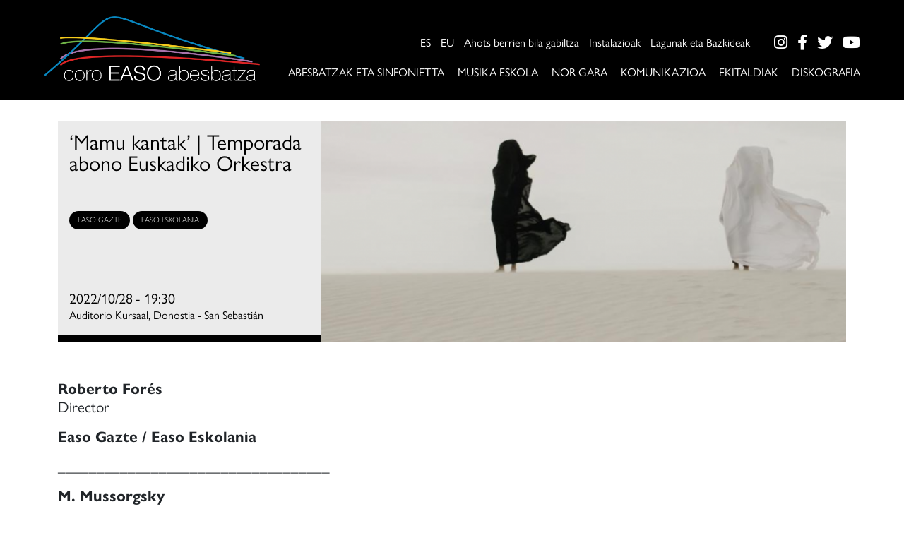

--- FILE ---
content_type: text/html; charset=UTF-8
request_url: https://coroeaso.com/eu/ekitaldiak/the-ghost-songs-temporada-abono-eo/
body_size: 11620
content:
<!doctype html>
<html lang="eu-ES">
<head>
	<meta charset="UTF-8">
	<meta name="viewport" content="width=device-width, initial-scale=1">
	<link rel="profile" href="https://gmpg.org/xfn/11">

    <!-- Bootstrap CSS -->
    <link href="https://cdn.jsdelivr.net/npm/bootstrap@5.1.0/dist/css/bootstrap.min.css" rel="stylesheet" integrity="sha384-KyZXEAg3QhqLMpG8r+8fhAXLRk2vvoC2f3B09zVXn8CA5QIVfZOJ3BCsw2P0p/We" crossorigin="anonymous">
    <!-- FontAwesome CSS -->
	<link href="https://coroeaso.com/wp-content/themes/coro-easo/fontawesome/css/all.css" rel="stylesheet"> <!--load all styles -->
    <!-- Adobe Fonts CSS -->
	<link rel="stylesheet" href="https://use.typekit.net/wjy7zee.css">
	<meta name='robots' content='index, follow, max-image-preview:large, max-snippet:-1, max-video-preview:-1' />

	<!-- This site is optimized with the Yoast SEO plugin v26.5 - https://yoast.com/wordpress/plugins/seo/ -->
	<title>&#039;Mamu kantak&#039; | Temporada abono Euskadiko Orkestra - Coro Easo Abesbatza</title>
	<link rel="canonical" href="https://coroeaso.com/eventos/the-ghost-songs-temporada-abono-eo/" />
	<meta property="og:locale" content="eu_ES" />
	<meta property="og:type" content="article" />
	<meta property="og:title" content="&#039;Mamu kantak&#039; | Temporada abono Euskadiko Orkestra - Coro Easo Abesbatza" />
	<meta property="og:description" content="Roberto Forés Director Easo Gazte / Easo Eskolania ___________________________________ M. Mussorgsky Noche en el monte pelado [12&#8242;] G. Carpenter Mamu kantak (estreno absoluto) [20&#8242;]* P.I. Tchaikovsky Sinfonía nº4 [44&#8242;] &nbsp; *En Vitoria, en lugar de Mamu kantak, la orquesta interpretará La bruja del mediodía de Dvorak. Entradas a la venta a partir del 1 de septiembre. &nbsp;" />
	<meta property="og:url" content="https://coroeaso.com/eu/ekitaldiak/the-ghost-songs-temporada-abono-eo/" />
	<meta property="og:site_name" content="Coro Easo Abesbatza" />
	<meta property="article:publisher" content="https://www.facebook.com/coroeaso/" />
	<meta property="article:modified_time" content="2022-10-19T10:11:53+00:00" />
	<meta property="og:image" content="https://coroeaso.com/wp-content/uploads/2022/04/Fantasmas.png" />
	<meta property="og:image:width" content="947" />
	<meta property="og:image:height" content="400" />
	<meta property="og:image:type" content="image/png" />
	<meta name="twitter:card" content="summary_large_image" />
	<meta name="twitter:site" content="@CoroEaso" />
	<script type="application/ld+json" class="yoast-schema-graph">{"@context":"https://schema.org","@graph":[{"@type":"WebPage","@id":"https://coroeaso.com/eu/ekitaldiak/the-ghost-songs-temporada-abono-eo/","url":"https://coroeaso.com/eu/ekitaldiak/the-ghost-songs-temporada-abono-eo/","name":"'Mamu kantak' | Temporada abono Euskadiko Orkestra - Coro Easo Abesbatza","isPartOf":{"@id":"https://coroeaso.com/eu/#website"},"primaryImageOfPage":{"@id":"https://coroeaso.com/eu/ekitaldiak/the-ghost-songs-temporada-abono-eo/#primaryimage"},"image":{"@id":"https://coroeaso.com/eu/ekitaldiak/the-ghost-songs-temporada-abono-eo/#primaryimage"},"thumbnailUrl":"https://coroeaso.com/wp-content/uploads/2022/04/Fantasmas.png","datePublished":"2022-04-26T09:55:29+00:00","dateModified":"2022-10-19T10:11:53+00:00","breadcrumb":{"@id":"https://coroeaso.com/eu/ekitaldiak/the-ghost-songs-temporada-abono-eo/#breadcrumb"},"inLanguage":"eu-ES","potentialAction":[{"@type":"ReadAction","target":["https://coroeaso.com/eu/ekitaldiak/the-ghost-songs-temporada-abono-eo/"]}]},{"@type":"ImageObject","inLanguage":"eu-ES","@id":"https://coroeaso.com/eu/ekitaldiak/the-ghost-songs-temporada-abono-eo/#primaryimage","url":"https://coroeaso.com/wp-content/uploads/2022/04/Fantasmas.png","contentUrl":"https://coroeaso.com/wp-content/uploads/2022/04/Fantasmas.png","width":947,"height":400},{"@type":"BreadcrumbList","@id":"https://coroeaso.com/eu/ekitaldiak/the-ghost-songs-temporada-abono-eo/#breadcrumb","itemListElement":[{"@type":"ListItem","position":1,"name":"Portada","item":"https://coroeaso.com/eu/"},{"@type":"ListItem","position":2,"name":"&#8216;Mamu kantak&#8217; | Temporada abono Euskadiko Orkestra"}]},{"@type":"WebSite","@id":"https://coroeaso.com/eu/#website","url":"https://coroeaso.com/eu/","name":"Coro Easo Abesbatza","description":"La Asociación Coro Easo es una entidad cuya finalidad principal es la creación, el impulso y formación de coros amateurs con una aspiración de calidad cercana a la de los grandes coros profesionales, de manera que puedan participar en festivales y conciertos de mayor nivel y exigencia.","publisher":{"@id":"https://coroeaso.com/eu/#organization"},"potentialAction":[{"@type":"SearchAction","target":{"@type":"EntryPoint","urlTemplate":"https://coroeaso.com/eu/?s={search_term_string}"},"query-input":{"@type":"PropertyValueSpecification","valueRequired":true,"valueName":"search_term_string"}}],"inLanguage":"eu-ES"},{"@type":"Organization","@id":"https://coroeaso.com/eu/#organization","name":"Coro Easo","url":"https://coroeaso.com/eu/","logo":{"@type":"ImageObject","inLanguage":"eu-ES","@id":"https://coroeaso.com/eu/#/schema/logo/image/","url":"https://coro-easo.triplevdoble-dev01.com/wp-content/uploads/2021/12/logo-coro-easo.png","contentUrl":"https://coro-easo.triplevdoble-dev01.com/wp-content/uploads/2021/12/logo-coro-easo.png","width":1181,"height":352,"caption":"Coro Easo"},"image":{"@id":"https://coroeaso.com/eu/#/schema/logo/image/"},"sameAs":["https://www.facebook.com/coroeaso/","https://x.com/CoroEaso","https://www.instagram.com/coroeaso/","https://www.youtube.com/channel/UCPzsfSUbmO8ilswrFa7P1qw"]}]}</script>
	<!-- / Yoast SEO plugin. -->


<link rel='dns-prefetch' href='//ajax.googleapis.com' />
<link rel="alternate" type="application/rss+xml" title="Coro Easo Abesbatza &raquo; Feed" href="https://coroeaso.com/eu/feed/" />
<link rel="alternate" type="application/rss+xml" title="Coro Easo Abesbatza &raquo; Comments Feed" href="https://coroeaso.com/eu/comments/feed/" />
<link rel="alternate" title="oEmbed (JSON)" type="application/json+oembed" href="https://coroeaso.com/eu/wp-json/oembed/1.0/embed?url=https%3A%2F%2Fcoroeaso.com%2Feu%2Fekitaldiak%2Fthe-ghost-songs-temporada-abono-eo%2F" />
<link rel="alternate" title="oEmbed (XML)" type="text/xml+oembed" href="https://coroeaso.com/eu/wp-json/oembed/1.0/embed?url=https%3A%2F%2Fcoroeaso.com%2Feu%2Fekitaldiak%2Fthe-ghost-songs-temporada-abono-eo%2F&#038;format=xml" />
<style id='wp-img-auto-sizes-contain-inline-css'>
img:is([sizes=auto i],[sizes^="auto," i]){contain-intrinsic-size:3000px 1500px}
/*# sourceURL=wp-img-auto-sizes-contain-inline-css */
</style>
<style id='wp-emoji-styles-inline-css'>

	img.wp-smiley, img.emoji {
		display: inline !important;
		border: none !important;
		box-shadow: none !important;
		height: 1em !important;
		width: 1em !important;
		margin: 0 0.07em !important;
		vertical-align: -0.1em !important;
		background: none !important;
		padding: 0 !important;
	}
/*# sourceURL=wp-emoji-styles-inline-css */
</style>
<link rel='stylesheet' id='wp-block-library-css' href='https://coroeaso.com/wp-includes/css/dist/block-library/style.min.css?ver=6.9' media='all' />
<style id='global-styles-inline-css'>
:root{--wp--preset--aspect-ratio--square: 1;--wp--preset--aspect-ratio--4-3: 4/3;--wp--preset--aspect-ratio--3-4: 3/4;--wp--preset--aspect-ratio--3-2: 3/2;--wp--preset--aspect-ratio--2-3: 2/3;--wp--preset--aspect-ratio--16-9: 16/9;--wp--preset--aspect-ratio--9-16: 9/16;--wp--preset--color--black: #000000;--wp--preset--color--cyan-bluish-gray: #abb8c3;--wp--preset--color--white: #ffffff;--wp--preset--color--pale-pink: #f78da7;--wp--preset--color--vivid-red: #cf2e2e;--wp--preset--color--luminous-vivid-orange: #ff6900;--wp--preset--color--luminous-vivid-amber: #fcb900;--wp--preset--color--light-green-cyan: #7bdcb5;--wp--preset--color--vivid-green-cyan: #00d084;--wp--preset--color--pale-cyan-blue: #8ed1fc;--wp--preset--color--vivid-cyan-blue: #0693e3;--wp--preset--color--vivid-purple: #9b51e0;--wp--preset--gradient--vivid-cyan-blue-to-vivid-purple: linear-gradient(135deg,rgb(6,147,227) 0%,rgb(155,81,224) 100%);--wp--preset--gradient--light-green-cyan-to-vivid-green-cyan: linear-gradient(135deg,rgb(122,220,180) 0%,rgb(0,208,130) 100%);--wp--preset--gradient--luminous-vivid-amber-to-luminous-vivid-orange: linear-gradient(135deg,rgb(252,185,0) 0%,rgb(255,105,0) 100%);--wp--preset--gradient--luminous-vivid-orange-to-vivid-red: linear-gradient(135deg,rgb(255,105,0) 0%,rgb(207,46,46) 100%);--wp--preset--gradient--very-light-gray-to-cyan-bluish-gray: linear-gradient(135deg,rgb(238,238,238) 0%,rgb(169,184,195) 100%);--wp--preset--gradient--cool-to-warm-spectrum: linear-gradient(135deg,rgb(74,234,220) 0%,rgb(151,120,209) 20%,rgb(207,42,186) 40%,rgb(238,44,130) 60%,rgb(251,105,98) 80%,rgb(254,248,76) 100%);--wp--preset--gradient--blush-light-purple: linear-gradient(135deg,rgb(255,206,236) 0%,rgb(152,150,240) 100%);--wp--preset--gradient--blush-bordeaux: linear-gradient(135deg,rgb(254,205,165) 0%,rgb(254,45,45) 50%,rgb(107,0,62) 100%);--wp--preset--gradient--luminous-dusk: linear-gradient(135deg,rgb(255,203,112) 0%,rgb(199,81,192) 50%,rgb(65,88,208) 100%);--wp--preset--gradient--pale-ocean: linear-gradient(135deg,rgb(255,245,203) 0%,rgb(182,227,212) 50%,rgb(51,167,181) 100%);--wp--preset--gradient--electric-grass: linear-gradient(135deg,rgb(202,248,128) 0%,rgb(113,206,126) 100%);--wp--preset--gradient--midnight: linear-gradient(135deg,rgb(2,3,129) 0%,rgb(40,116,252) 100%);--wp--preset--font-size--small: 13px;--wp--preset--font-size--medium: 20px;--wp--preset--font-size--large: 36px;--wp--preset--font-size--x-large: 42px;--wp--preset--spacing--20: 0.44rem;--wp--preset--spacing--30: 0.67rem;--wp--preset--spacing--40: 1rem;--wp--preset--spacing--50: 1.5rem;--wp--preset--spacing--60: 2.25rem;--wp--preset--spacing--70: 3.38rem;--wp--preset--spacing--80: 5.06rem;--wp--preset--shadow--natural: 6px 6px 9px rgba(0, 0, 0, 0.2);--wp--preset--shadow--deep: 12px 12px 50px rgba(0, 0, 0, 0.4);--wp--preset--shadow--sharp: 6px 6px 0px rgba(0, 0, 0, 0.2);--wp--preset--shadow--outlined: 6px 6px 0px -3px rgb(255, 255, 255), 6px 6px rgb(0, 0, 0);--wp--preset--shadow--crisp: 6px 6px 0px rgb(0, 0, 0);}:where(.is-layout-flex){gap: 0.5em;}:where(.is-layout-grid){gap: 0.5em;}body .is-layout-flex{display: flex;}.is-layout-flex{flex-wrap: wrap;align-items: center;}.is-layout-flex > :is(*, div){margin: 0;}body .is-layout-grid{display: grid;}.is-layout-grid > :is(*, div){margin: 0;}:where(.wp-block-columns.is-layout-flex){gap: 2em;}:where(.wp-block-columns.is-layout-grid){gap: 2em;}:where(.wp-block-post-template.is-layout-flex){gap: 1.25em;}:where(.wp-block-post-template.is-layout-grid){gap: 1.25em;}.has-black-color{color: var(--wp--preset--color--black) !important;}.has-cyan-bluish-gray-color{color: var(--wp--preset--color--cyan-bluish-gray) !important;}.has-white-color{color: var(--wp--preset--color--white) !important;}.has-pale-pink-color{color: var(--wp--preset--color--pale-pink) !important;}.has-vivid-red-color{color: var(--wp--preset--color--vivid-red) !important;}.has-luminous-vivid-orange-color{color: var(--wp--preset--color--luminous-vivid-orange) !important;}.has-luminous-vivid-amber-color{color: var(--wp--preset--color--luminous-vivid-amber) !important;}.has-light-green-cyan-color{color: var(--wp--preset--color--light-green-cyan) !important;}.has-vivid-green-cyan-color{color: var(--wp--preset--color--vivid-green-cyan) !important;}.has-pale-cyan-blue-color{color: var(--wp--preset--color--pale-cyan-blue) !important;}.has-vivid-cyan-blue-color{color: var(--wp--preset--color--vivid-cyan-blue) !important;}.has-vivid-purple-color{color: var(--wp--preset--color--vivid-purple) !important;}.has-black-background-color{background-color: var(--wp--preset--color--black) !important;}.has-cyan-bluish-gray-background-color{background-color: var(--wp--preset--color--cyan-bluish-gray) !important;}.has-white-background-color{background-color: var(--wp--preset--color--white) !important;}.has-pale-pink-background-color{background-color: var(--wp--preset--color--pale-pink) !important;}.has-vivid-red-background-color{background-color: var(--wp--preset--color--vivid-red) !important;}.has-luminous-vivid-orange-background-color{background-color: var(--wp--preset--color--luminous-vivid-orange) !important;}.has-luminous-vivid-amber-background-color{background-color: var(--wp--preset--color--luminous-vivid-amber) !important;}.has-light-green-cyan-background-color{background-color: var(--wp--preset--color--light-green-cyan) !important;}.has-vivid-green-cyan-background-color{background-color: var(--wp--preset--color--vivid-green-cyan) !important;}.has-pale-cyan-blue-background-color{background-color: var(--wp--preset--color--pale-cyan-blue) !important;}.has-vivid-cyan-blue-background-color{background-color: var(--wp--preset--color--vivid-cyan-blue) !important;}.has-vivid-purple-background-color{background-color: var(--wp--preset--color--vivid-purple) !important;}.has-black-border-color{border-color: var(--wp--preset--color--black) !important;}.has-cyan-bluish-gray-border-color{border-color: var(--wp--preset--color--cyan-bluish-gray) !important;}.has-white-border-color{border-color: var(--wp--preset--color--white) !important;}.has-pale-pink-border-color{border-color: var(--wp--preset--color--pale-pink) !important;}.has-vivid-red-border-color{border-color: var(--wp--preset--color--vivid-red) !important;}.has-luminous-vivid-orange-border-color{border-color: var(--wp--preset--color--luminous-vivid-orange) !important;}.has-luminous-vivid-amber-border-color{border-color: var(--wp--preset--color--luminous-vivid-amber) !important;}.has-light-green-cyan-border-color{border-color: var(--wp--preset--color--light-green-cyan) !important;}.has-vivid-green-cyan-border-color{border-color: var(--wp--preset--color--vivid-green-cyan) !important;}.has-pale-cyan-blue-border-color{border-color: var(--wp--preset--color--pale-cyan-blue) !important;}.has-vivid-cyan-blue-border-color{border-color: var(--wp--preset--color--vivid-cyan-blue) !important;}.has-vivid-purple-border-color{border-color: var(--wp--preset--color--vivid-purple) !important;}.has-vivid-cyan-blue-to-vivid-purple-gradient-background{background: var(--wp--preset--gradient--vivid-cyan-blue-to-vivid-purple) !important;}.has-light-green-cyan-to-vivid-green-cyan-gradient-background{background: var(--wp--preset--gradient--light-green-cyan-to-vivid-green-cyan) !important;}.has-luminous-vivid-amber-to-luminous-vivid-orange-gradient-background{background: var(--wp--preset--gradient--luminous-vivid-amber-to-luminous-vivid-orange) !important;}.has-luminous-vivid-orange-to-vivid-red-gradient-background{background: var(--wp--preset--gradient--luminous-vivid-orange-to-vivid-red) !important;}.has-very-light-gray-to-cyan-bluish-gray-gradient-background{background: var(--wp--preset--gradient--very-light-gray-to-cyan-bluish-gray) !important;}.has-cool-to-warm-spectrum-gradient-background{background: var(--wp--preset--gradient--cool-to-warm-spectrum) !important;}.has-blush-light-purple-gradient-background{background: var(--wp--preset--gradient--blush-light-purple) !important;}.has-blush-bordeaux-gradient-background{background: var(--wp--preset--gradient--blush-bordeaux) !important;}.has-luminous-dusk-gradient-background{background: var(--wp--preset--gradient--luminous-dusk) !important;}.has-pale-ocean-gradient-background{background: var(--wp--preset--gradient--pale-ocean) !important;}.has-electric-grass-gradient-background{background: var(--wp--preset--gradient--electric-grass) !important;}.has-midnight-gradient-background{background: var(--wp--preset--gradient--midnight) !important;}.has-small-font-size{font-size: var(--wp--preset--font-size--small) !important;}.has-medium-font-size{font-size: var(--wp--preset--font-size--medium) !important;}.has-large-font-size{font-size: var(--wp--preset--font-size--large) !important;}.has-x-large-font-size{font-size: var(--wp--preset--font-size--x-large) !important;}
/*# sourceURL=global-styles-inline-css */
</style>

<style id='classic-theme-styles-inline-css'>
/*! This file is auto-generated */
.wp-block-button__link{color:#fff;background-color:#32373c;border-radius:9999px;box-shadow:none;text-decoration:none;padding:calc(.667em + 2px) calc(1.333em + 2px);font-size:1.125em}.wp-block-file__button{background:#32373c;color:#fff;text-decoration:none}
/*# sourceURL=/wp-includes/css/classic-themes.min.css */
</style>
<link rel='stylesheet' id='contact-form-7-css' href='https://coroeaso.com/wp-content/plugins/contact-form-7/includes/css/styles.css?ver=6.1.4' media='all' />
<link rel='stylesheet' id='wpml-menu-item-0-css' href='https://coroeaso.com/wp-content/plugins/sitepress-multilingual-cms/templates/language-switchers/menu-item/style.min.css?ver=1' media='all' />
<link rel='stylesheet' id='coro-easo-style-css' href='https://coroeaso.com/wp-content/themes/coro-easo/style.css?ver=1.0.0' media='all' />
<link rel="https://api.w.org/" href="https://coroeaso.com/eu/wp-json/" /><link rel="EditURI" type="application/rsd+xml" title="RSD" href="https://coroeaso.com/xmlrpc.php?rsd" />
<meta name="generator" content="WordPress 6.9" />
<link rel='shortlink' href='https://coroeaso.com/eu/?p=2554' />
<meta name="generator" content="WPML ver:4.8.6 stt:16,2;" />
<style>.recentcomments a{display:inline !important;padding:0 !important;margin:0 !important;}</style><link rel="icon" href="https://coroeaso.com/wp-content/uploads/2022/05/cropped-favicon-256x256-1-32x32.png" sizes="32x32" />
<link rel="icon" href="https://coroeaso.com/wp-content/uploads/2022/05/cropped-favicon-256x256-1-192x192.png" sizes="192x192" />
<link rel="apple-touch-icon" href="https://coroeaso.com/wp-content/uploads/2022/05/cropped-favicon-256x256-1-180x180.png" />
<meta name="msapplication-TileImage" content="https://coroeaso.com/wp-content/uploads/2022/05/cropped-favicon-256x256-1-270x270.png" />
	<!-- Link Swiper's CSS -->
    <link rel="stylesheet" href="https://unpkg.com/swiper/swiper-bundle.min.css"/>
	
	<link rel="stylesheet" href="https://cdn.jsdelivr.net/npm/bootstrap-icons@1.8.3/font/bootstrap-icons.css">
	
<link rel='stylesheet' id='wpml-legacy-horizontal-list-0-css' href='https://coroeaso.com/wp-content/plugins/sitepress-multilingual-cms/templates/language-switchers/legacy-list-horizontal/style.min.css?ver=1' media='all' />
</head>

<body class="wp-singular evento-template-default single single-evento postid-2554 wp-custom-logo wp-theme-coro-easo">
<div id="page" class="site">


	<a class="skip-link screen-reader-text" href="#primary">Skip to content</a>

	<header id="masthead" class="site-header">
	
	<div class="container-fluid">
	
	<div class="row align-items-center align-items-lg-end">
		<div class="col">
			<div class="site-branding">
				<a href="https://coroeaso.com/eu/" class="custom-logo-link" rel="home"><img width="1181" height="352" src="https://coroeaso.com/wp-content/uploads/2021/12/logo-coro-easo-blanco.png" class="custom-logo" alt="Coro Easo Abesbatza" decoding="async" fetchpriority="high" srcset="https://coroeaso.com/wp-content/uploads/2021/12/logo-coro-easo-blanco.png 1181w, https://coroeaso.com/wp-content/uploads/2021/12/logo-coro-easo-blanco-300x89.png 300w, https://coroeaso.com/wp-content/uploads/2021/12/logo-coro-easo-blanco-1024x305.png 1024w, https://coroeaso.com/wp-content/uploads/2021/12/logo-coro-easo-blanco-768x229.png 768w" sizes="(max-width: 1181px) 100vw, 1181px" /></a>					<p class="site-title screen-reader-text"><a href="https://coroeaso.com/eu/" rel="home">Coro Easo Abesbatza</a></p>
										<p class="site-description screen-reader-text">La Asociación Coro Easo es una entidad cuya finalidad principal es la creación, el impulso y formación de coros amateurs con una aspiración de calidad cercana a la de los grandes coros profesionales, de manera que puedan participar en festivales y conciertos de mayor nivel y exigencia.</p>
							</div><!-- .site-branding -->	
		</div>
		<div class="col-4 d-lg-none">
			<div class="d-flex justify-content-end">
				<button class="navbar-toggler" type="button" data-bs-toggle="offcanvas" data-bs-target="#offcanvasTop" aria-controls="offcanvasTop" aria-expanded="false" aria-label="Toggle navigation"> 
					<i class="fa fa-bars"></i>
				</button>
			</div>
			
		</div>
		<div class="col col-auto d-none d-lg-block">
			<div class="row justify-content-end pb-3">
				<div class="col col-auto">
						<div class="menu-cabecera-extra-eu-container"><ul id="cabecera-extra" class="menu"><li id="menu-item-wpml-ls-3-es" class="menu-item wpml-ls-slot-3 wpml-ls-item wpml-ls-item-es wpml-ls-menu-item wpml-ls-first-item menu-item-type-wpml_ls_menu_item menu-item-object-wpml_ls_menu_item menu-item-wpml-ls-3-es"><a href="https://coroeaso.com/eventos/the-ghost-songs-temporada-abono-eo/" title="Switch to ES" aria-label="Switch to ES" role="menuitem"><span class="wpml-ls-native" lang="es">ES</span></a></li>
<li id="menu-item-wpml-ls-3-eu" class="menu-item wpml-ls-slot-3 wpml-ls-item wpml-ls-item-eu wpml-ls-current-language wpml-ls-menu-item wpml-ls-last-item menu-item-type-wpml_ls_menu_item menu-item-object-wpml_ls_menu_item menu-item-wpml-ls-3-eu"><a href="https://coroeaso.com/eu/ekitaldiak/the-ghost-songs-temporada-abono-eo/" role="menuitem"><span class="wpml-ls-native" lang="eu">EU</span></a></li>
<li id="menu-item-2678" class="menu-item menu-item-type-post_type menu-item-object-page menu-item-2678"><a href="https://coroeaso.com/eu/ahots-berrien-bila-gabiltza/">Ahots berrien bila gabiltza</a></li>
<li id="menu-item-2679" class="menu-item menu-item-type-post_type menu-item-object-page menu-item-2679"><a href="https://coroeaso.com/eu/instalazioak/">Instalazioak</a></li>
<li id="menu-item-2680" class="menu-item menu-item-type-post_type menu-item-object-page menu-item-2680"><a href="https://coroeaso.com/eu/lagunak-eta-bazkideak/">Lagunak eta Bazkideak</a></li>
</ul></div>
				</div>			
				<div class="col col-auto">
															<ul>
							<li><a href="https://www.instagram.com/coroeaso/" target="_blank"><i class="fab fa-instagram"></i></a></li>
							<li><a href="https://www.facebook.com/coroeaso/" target="_blank"><i class="fab fa-facebook-f"></i></a></li>
							<li><a href="https://twitter.com/CoroEaso/" target="_blank"><i class="fab fa-twitter"></i></a></li>
							<li><a href="https://www.youtube.com/channel/UCPzsfSUbmO8ilswrFa7P1qw" target="_blank"><i class="fab fa-youtube"></i></a></li>
						</ul>
				 					</div>
				
			</div>
			<div class="row">
				<div class="col">

		<nav id="site-navigation" class="main-navigation">
			<button class="menu-toggle" aria-controls="primary-menu" aria-expanded="false">Primary Menu</button>
			<div class="menu-menu-eu-container"><ul id="primary-menu" class="menu"><li id="menu-item-2664" class="menu-item menu-item-type-custom menu-item-object-custom menu-item-has-children menu-item-2664"><a>Abesbatzak eta Sinfonietta</a>
<ul class="sub-menu">
	<li id="menu-item-2665" class="menu-item menu-item-type-post_type menu-item-object-page menu-item-2665"><a href="https://coroeaso.com/eu/abesbatzak/">Gure Abesbatzak eta Sinfonietta</a></li>
	<li id="menu-item-2666" class="menu-item menu-item-type-post_type menu-item-object-page menu-item-2666"><a href="https://coroeaso.com/eu/talde-artistikoa/">Talde Artistikoa</a></li>
</ul>
</li>
<li id="menu-item-2999" class="menu-item menu-item-type-post_type menu-item-object-page menu-item-2999"><a href="https://coroeaso.com/eu/musika-eskola/">Musika Eskola</a></li>
<li id="menu-item-2667" class="menu-item menu-item-type-custom menu-item-object-custom menu-item-has-children menu-item-2667"><a>Nor gara</a>
<ul class="sub-menu">
	<li id="menu-item-2668" class="menu-item menu-item-type-post_type menu-item-object-page menu-item-2668"><a href="https://coroeaso.com/eu/historia/">Historia</a></li>
	<li id="menu-item-2669" class="menu-item menu-item-type-post_type menu-item-object-page menu-item-2669"><a href="https://coroeaso.com/eu/egitura/">Egitura</a></li>
	<li id="menu-item-2670" class="menu-item menu-item-type-post_type menu-item-object-page menu-item-2670"><a href="https://coroeaso.com/eu/erakundeak/">Erakundeak</a></li>
	<li id="menu-item-2671" class="menu-item menu-item-type-post_type menu-item-object-page menu-item-2671"><a href="https://coroeaso.com/eu/hitzarmenak/">Hitzarmenak</a></li>
</ul>
</li>
<li id="menu-item-2672" class="menu-item menu-item-type-custom menu-item-object-custom menu-item-has-children menu-item-2672"><a>Komunikazioa</a>
<ul class="sub-menu">
	<li id="menu-item-2673" class="menu-item menu-item-type-post_type menu-item-object-page menu-item-2673"><a href="https://coroeaso.com/eu/aldizkaria/">Aldizkaria</a></li>
	<li id="menu-item-2674" class="menu-item menu-item-type-post_type menu-item-object-page menu-item-2674"><a href="https://coroeaso.com/eu/easo-berriak/">Easo Berriak</a></li>
</ul>
</li>
<li id="menu-item-2676" class="menu-item menu-item-type-post_type menu-item-object-page menu-item-2676"><a href="https://coroeaso.com/eu/ekitaldiak/">Ekitaldiak</a></li>
<li id="menu-item-2677" class="menu-item menu-item-type-post_type menu-item-object-page menu-item-2677"><a href="https://coroeaso.com/eu/diskografia/">Diskografia</a></li>
</ul></div>		</nav><!-- #site-navigation -->

				</div>
				
			</div>
		
		</div>
	</div>
	
	
	
	
		</div>
	
	<div class="menu-movil d-lg-none">
				
		<nav class="navbar navbar-expand-lg navbar-dark bg-dark menu-principal">
			<div class="container">

				
				<div class="offcanvas offcanvas-top" tabindex="-1" id="offcanvasTop" aria-labelledby="offcanvasTopLabel">
				  <div class="offcanvas-header">
					<button type="button" class="btn-close text-reset" data-bs-dismiss="offcanvas" aria-label="Close"></button>
				  </div>
				  <div class="offcanvas-body">
					<ul id="menu-menu-eu" class="navbar-nav me-auto mb-2 mb-lg-0 "><li  class="menu-item menu-item-type-custom menu-item-object-custom menu-item-has-children dropdown nav-item nav-item-2664"><a class="nav-link  dropdown-toggle" data-bs-toggle="dropdown" aria-haspopup="true" aria-expanded="false">Abesbatzak eta Sinfonietta</a>
<ul class="dropdown-menu  depth_0">
	<li  class="menu-item menu-item-type-post_type menu-item-object-page nav-item nav-item-2665"><a href="https://coroeaso.com/eu/abesbatzak/" class="dropdown-item ">Gure Abesbatzak eta Sinfonietta</a></li>
	<li  class="menu-item menu-item-type-post_type menu-item-object-page nav-item nav-item-2666"><a href="https://coroeaso.com/eu/talde-artistikoa/" class="dropdown-item ">Talde Artistikoa</a></li>
</ul>
</li>
<li  class="menu-item menu-item-type-post_type menu-item-object-page nav-item nav-item-2999"><a href="https://coroeaso.com/eu/musika-eskola/" class="nav-link ">Musika Eskola</a></li>
<li  class="menu-item menu-item-type-custom menu-item-object-custom menu-item-has-children dropdown nav-item nav-item-2667"><a class="nav-link  dropdown-toggle" data-bs-toggle="dropdown" aria-haspopup="true" aria-expanded="false">Nor gara</a>
<ul class="dropdown-menu  depth_0">
	<li  class="menu-item menu-item-type-post_type menu-item-object-page nav-item nav-item-2668"><a href="https://coroeaso.com/eu/historia/" class="dropdown-item ">Historia</a></li>
	<li  class="menu-item menu-item-type-post_type menu-item-object-page nav-item nav-item-2669"><a href="https://coroeaso.com/eu/egitura/" class="dropdown-item ">Egitura</a></li>
	<li  class="menu-item menu-item-type-post_type menu-item-object-page nav-item nav-item-2670"><a href="https://coroeaso.com/eu/erakundeak/" class="dropdown-item ">Erakundeak</a></li>
	<li  class="menu-item menu-item-type-post_type menu-item-object-page nav-item nav-item-2671"><a href="https://coroeaso.com/eu/hitzarmenak/" class="dropdown-item ">Hitzarmenak</a></li>
</ul>
</li>
<li  class="menu-item menu-item-type-custom menu-item-object-custom menu-item-has-children dropdown nav-item nav-item-2672"><a class="nav-link  dropdown-toggle" data-bs-toggle="dropdown" aria-haspopup="true" aria-expanded="false">Komunikazioa</a>
<ul class="dropdown-menu  depth_0">
	<li  class="menu-item menu-item-type-post_type menu-item-object-page nav-item nav-item-2673"><a href="https://coroeaso.com/eu/aldizkaria/" class="dropdown-item ">Aldizkaria</a></li>
	<li  class="menu-item menu-item-type-post_type menu-item-object-page nav-item nav-item-2674"><a href="https://coroeaso.com/eu/easo-berriak/" class="dropdown-item ">Easo Berriak</a></li>
</ul>
</li>
<li  class="menu-item menu-item-type-post_type menu-item-object-page nav-item nav-item-2676"><a href="https://coroeaso.com/eu/ekitaldiak/" class="nav-link ">Ekitaldiak</a></li>
<li  class="menu-item menu-item-type-post_type menu-item-object-page nav-item nav-item-2677"><a href="https://coroeaso.com/eu/diskografia/" class="nav-link ">Diskografia</a></li>
</ul>					  
					<div class="menu-cabecera-extra-eu-container"><ul id="cabecera-extra" class="menu"><li class="menu-item wpml-ls-slot-3 wpml-ls-item wpml-ls-item-es wpml-ls-menu-item wpml-ls-first-item menu-item-type-wpml_ls_menu_item menu-item-object-wpml_ls_menu_item menu-item-wpml-ls-3-es"><a href="https://coroeaso.com/eventos/the-ghost-songs-temporada-abono-eo/" title="Switch to ES" aria-label="Switch to ES" role="menuitem"><span class="wpml-ls-native" lang="es">ES</span></a></li>
<li class="menu-item wpml-ls-slot-3 wpml-ls-item wpml-ls-item-eu wpml-ls-current-language wpml-ls-menu-item wpml-ls-last-item menu-item-type-wpml_ls_menu_item menu-item-object-wpml_ls_menu_item menu-item-wpml-ls-3-eu"><a href="https://coroeaso.com/eu/ekitaldiak/the-ghost-songs-temporada-abono-eo/" role="menuitem"><span class="wpml-ls-native" lang="eu">EU</span></a></li>
<li class="menu-item menu-item-type-post_type menu-item-object-page menu-item-2678"><a href="https://coroeaso.com/eu/ahots-berrien-bila-gabiltza/">Ahots berrien bila gabiltza</a></li>
<li class="menu-item menu-item-type-post_type menu-item-object-page menu-item-2679"><a href="https://coroeaso.com/eu/instalazioak/">Instalazioak</a></li>
<li class="menu-item menu-item-type-post_type menu-item-object-page menu-item-2680"><a href="https://coroeaso.com/eu/lagunak-eta-bazkideak/">Lagunak eta Bazkideak</a></li>
</ul></div>			
					
					<div class="my-4">
					  
<div class="wpml-ls-statics-shortcode_actions wpml-ls wpml-ls-legacy-list-horizontal">
	<ul role="menu"><li class="wpml-ls-slot-shortcode_actions wpml-ls-item wpml-ls-item-es wpml-ls-first-item wpml-ls-item-legacy-list-horizontal" role="none">
				<a href="https://coroeaso.com/eventos/the-ghost-songs-temporada-abono-eo/" class="wpml-ls-link" role="menuitem"  aria-label="Switch to ES(ES)" title="Switch to ES(ES)" >
                    <span class="wpml-ls-native" lang="es">ES</span></a>
			</li><li class="wpml-ls-slot-shortcode_actions wpml-ls-item wpml-ls-item-eu wpml-ls-current-language wpml-ls-last-item wpml-ls-item-legacy-list-horizontal" role="none">
				<a href="https://coroeaso.com/eu/ekitaldiak/the-ghost-songs-temporada-abono-eo/" class="wpml-ls-link" role="menuitem" >
                    <span class="wpml-ls-native" role="menuitem">EU</span></a>
			</li></ul>
</div>
					</div>  
					

																		<div class="redes">
								<ul>
									<li><a href="https://www.instagram.com/coroeaso/" target="_blank"><i class="fab fa-instagram"></i></a></li>
									<li><a href="https://www.facebook.com/coroeaso/" target="_blank"><i class="fab fa-facebook-f"></i></a></li>
									<li><a href="https://twitter.com/CoroEaso/" target="_blank"><i class="fab fa-twitter"></i></a></li>
									<li><a href="https://www.youtube.com/channel/UCPzsfSUbmO8ilswrFa7P1qw" target="_blank"><i class="fab fa-youtube"></i></a></li>
								</ul>
							</div>
					  					 
				  </div>
				</div>
			</div>
		</nav>
		
				
			
</div>
</header><!-- #masthead -->
<div class="hero-portada" style="display:none;">
</div>


<div class="container">
	<div class="row">
		<div class="col-12">
					<div class="evento-item">
				<div class="row g-0">
					<div class="col-md-8 order-md-2">
						<div class="evento-poster">
							<img width="640" height="270" src="https://coroeaso.com/wp-content/uploads/2022/04/Fantasmas.png" class="attachment-large size-large wp-post-image" alt="" decoding="async" srcset="https://coroeaso.com/wp-content/uploads/2022/04/Fantasmas.png 947w, https://coroeaso.com/wp-content/uploads/2022/04/Fantasmas-300x127.png 300w, https://coroeaso.com/wp-content/uploads/2022/04/Fantasmas-768x324.png 768w" sizes="(max-width: 640px) 100vw, 640px" />						</div>
					</div>
					<div class="col-md-4 order-md-1">
						<div class="evento-ficha evento">
							<div class="d-flex flex-column">

								<div class="p-3">
									<h3><a class="" href="#">&#8216;Mamu kantak&#8217; | Temporada abono Euskadiko Orkestra</a></h3>
									<p class="cabeza-cartel"></p>
									<p class="cola-cartel"></p>
								</div>
								
																									<div class="p-3">
										 
											<div class="tag">Easo Gazte</div>
										 
											<div class="tag">Easo Eskolania</div>
																			</div>
								
								<div class="evento-footer mt-auto p-3">
									<p><span>2022/10/28</span>
										<span>
																					- 19:30</span>
										<br/>
										Auditorio Kursaal, Donostia - San Sebastián	</p>
								</div>
								
																																																			</div>
						</div>				
					</div>
				</div>
			</div>
			
		
			<div class="row">
				<div class="col-md-8 order-2 order-md-1">
					<div class="evento-descripcion mt-4 mb-5">
						<main id="primary" class="site-main">
							<div class="artista director">
<div class="artista director">
<p><strong>Roberto Forés</strong><br />
Director</p>
</div>
<div class="artista otros">
<p><strong>Easo Gazte / Easo Eskolania</strong></p>
</div>
</div>
<div class="artista otros">
<p>___________________________________</p>
</div>
<p><strong>M. Mussorgsky</strong><br />
Noche en el monte pelado [12&#8242;]</p>
<p><strong>G. Carpenter</strong><br />
Mamu kantak (estreno absoluto) [20&#8242;]*</p>
<p><strong>P.I. Tchaikovsky</strong><br />
Sinfonía nº4 [44&#8242;]</p>
<p>&nbsp;</p>
<p><em>*En Vitoria, en lugar de </em>Mamu kantak<em>, la orquesta interpretará </em>La bruja del mediodía <em>de Dvorak.</em></p>
<p><em>Entradas a la venta a partir del 1 de septiembre.</em></p>
<p><iframe style="border-radius: 12px;" src="https://open.spotify.com/embed?uri=spotify%3Aplaylist%3A1KKeLsQi1ECX1gaRgYhAP5" width="300" height="380" frameborder="0"></iframe></p>
<p>&nbsp;</p>
<p><iframe title="YouTube video player" src="https://www.youtube.com/embed/Q7ApF7VDRWE" width="560" height="315" frameborder="0" allowfullscreen="allowfullscreen"></iframe></p>
						</main><!-- #main -->
																	</div>
															
					<br>	
														</div>
				<div class="col-md-4  order-1 order-md-2">
					<div class="cartel">
											</div>
				</div>
			</div>

		</div>
	</div>
</div>




<div class="agenda eventos-foto-columnas py-5">
	<div class="container">
		<div class="row">
			<div class="col-12">
				<h3>Hurrengo emanaldiak</h3>
			</div>
			<div class="col-md-12">
			
				<ul class="filtro">
					<li class="active btn_filtro" id="all"><a>Todos</a></li>
									</ul>

				<div class="spacer"></div>

					
																	<div id="parent" class="row">
							

							
														
							<div class="col-12 col-md-6 col-lg-4 pb-4 mp-md-3 box Easo_Gazte Easo_Eskolania ">
								<div class="evento">
									
											<div class="foto-evento">
												<img width="193" height="148" src="https://coroeaso.com/wp-content/uploads/2024/12/birretes.jpeg" class="attachment-large size-large wp-post-image" alt="" decoding="async" />											</div>
											<div class="info-evento">
												<div class="d-flex flex-column ">
													<div>
														<h3><a class="stretched-link" href="https://coroeaso.com/eu/ekitaldiak/tituludun-berrien-izendatze-ekitaldia-deustuko-unibertsitatearen-donostiako-campusean-16/">Tituludun berrien izendatze ekitaldia, Deustuko Unibertsitatearen Donostiako campusean</a></h3>
														<p class="cabeza-cartel"></p>
													</div>
													
																																								<div class="mt-1 mb-2">
															 
																<div class="tag">Easo Gazte</div>
															 
																<div class="tag">Easo Eskolania</div>
																													</div>
																										<div class="evento-footer mt-auto">
														<p>
															<span>2026/02/07</span><br>
															Deustuko Unibertsitatearen Donostiako campusa.														</p>
													</div>
												</div>
											</div>
										
									
								</div>

							</div>	
							
							

							
														
							<div class="col-12 col-md-6 col-lg-4 pb-4 mp-md-3 box Easo_Abesbatza_Emakumeak ">
								<div class="evento">
									
											<div class="foto-evento">
												<img width="193" height="148" src="https://coroeaso.com/wp-content/uploads/2024/12/birretes.jpeg" class="attachment-large size-large wp-post-image" alt="" decoding="async" />											</div>
											<div class="info-evento">
												<div class="d-flex flex-column ">
													<div>
														<h3><a class="stretched-link" href="https://coroeaso.com/eu/ekitaldiak/tituludun-berrien-izendatze-ekitaldia-deustuko-unibertsitatearen-donostiako-campusean-17/">Tituludun berrien izendatze ekitaldia, Deustuko Unibertsitatearen Donostiako campusean</a></h3>
														<p class="cabeza-cartel"></p>
													</div>
													
																																								<div class="mt-1 mb-2">
															 
																<div class="tag">Easo Abesbatza Emakumeak</div>
																													</div>
																										<div class="evento-footer mt-auto">
														<p>
															<span>2026/02/21</span><br>
															Deustuko Unibertsitatearen Donostiako campusa.														</p>
													</div>
												</div>
											</div>
										
									
								</div>

							</div>	
							
							

							
														
							<div class="col-12 col-md-6 col-lg-4 pb-4 mp-md-3 box Easo_Abesbatza_Mistoa ">
								<div class="evento">
									
											<div class="foto-evento">
												<img width="193" height="148" src="https://coroeaso.com/wp-content/uploads/2024/12/birretes.jpeg" class="attachment-large size-large wp-post-image" alt="" decoding="async" />											</div>
											<div class="info-evento">
												<div class="d-flex flex-column ">
													<div>
														<h3><a class="stretched-link" href="https://coroeaso.com/eu/ekitaldiak/tituludun-berrien-izendatze-ekitaldia-deustuko-unibertsitatearen-donostiako-campusean-19/">Tituludun berrien izendatze ekitaldia, Deustuko Unibertsitatearen Donostiako campusean</a></h3>
														<p class="cabeza-cartel"></p>
													</div>
													
																																								<div class="mt-1 mb-2">
															 
																<div class="tag">Easo Abesbatza Mistoa</div>
																													</div>
																										<div class="evento-footer mt-auto">
														<p>
															<span>2026/03/07</span><br>
															Deustuko Unibertsitatearen Donostiako campusa.														</p>
													</div>
												</div>
											</div>
										
									
								</div>

							</div>	
							
							

							
														
							<div class="col-12 col-md-6 col-lg-4 pb-4 mp-md-3 box Easo_Txiki Easo_Gaztetxo ">
								<div class="evento">
									
											<div class="foto-evento">
												<img width="259" height="194" src="https://coroeaso.com/wp-content/uploads/2026/01/images111.jpeg" class="attachment-large size-large wp-post-image" alt="" decoding="async" />											</div>
											<div class="info-evento">
												<div class="d-flex flex-column ">
													<div>
														<h3><a class="stretched-link" href="https://coroeaso.com/eu/ekitaldiak/donostia-haur-abesbatzen-topaketa/">Donostia &#8211; Haur Abesbatzen Topaketa</a></h3>
														<p class="cabeza-cartel"></p>
													</div>
													
																																								<div class="mt-1 mb-2">
															 
																<div class="tag">Easo Txiki</div>
															 
																<div class="tag">Easo Gaztetxo</div>
																													</div>
																										<div class="evento-footer mt-auto">
														<p>
															<span>2026/03/08</span><br>
															Donostia - Zorroagako Eliza														</p>
													</div>
												</div>
											</div>
										
									
								</div>

							</div>	
							
							

							
														
							<div class="col-12 col-md-6 col-lg-4 pb-4 mp-md-3 box Easo_Abesbatza_Mistoa ">
								<div class="evento">
									
											<div class="foto-evento">
												<img width="640" height="360" src="https://coroeaso.com/wp-content/uploads/2024/12/abestu.jpg" class="attachment-large size-large wp-post-image" alt="" decoding="async" srcset="https://coroeaso.com/wp-content/uploads/2024/12/abestu.jpg 880w, https://coroeaso.com/wp-content/uploads/2024/12/abestu-300x169.jpg 300w, https://coroeaso.com/wp-content/uploads/2024/12/abestu-768x432.jpg 768w" sizes="(max-width: 640px) 100vw, 640px" />											</div>
											<div class="info-evento">
												<div class="d-flex flex-column ">
													<div>
														<h3><a class="stretched-link" href="https://coroeaso.com/eu/ekitaldiak/abestu-euskadiko-orkestrarekin-eta-easo-abesbatzarekin-4/">Abestu Euskadiko Orkestrarekin eta Easo Abesbatzarekin</a></h3>
														<p class="cabeza-cartel"></p>
													</div>
													
																																								<div class="mt-1 mb-2">
															 
																<div class="tag">Easo Abesbatza Mistoa</div>
																													</div>
																										<div class="evento-footer mt-auto">
														<p>
															<span>2026/03/13</span><br>
															Iruñea - Baluarte auditorioa														</p>
													</div>
												</div>
											</div>
										
									
								</div>

							</div>	
							
							

							
														
							<div class="col-12 col-md-6 col-lg-4 pb-4 mp-md-3 box Easo_Gazte Easo_Eskolania ">
								<div class="evento">
									
											<div class="foto-evento">
												<img width="193" height="148" src="https://coroeaso.com/wp-content/uploads/2024/12/birretes.jpeg" class="attachment-large size-large wp-post-image" alt="" decoding="async" />											</div>
											<div class="info-evento">
												<div class="d-flex flex-column ">
													<div>
														<h3><a class="stretched-link" href="https://coroeaso.com/eu/ekitaldiak/tituludun-berrien-izendatze-ekitaldia-deustuko-unibertsitatearen-donostiako-campusean-18/">Tituludun berrien izendatze ekitaldia, Deustuko Unibertsitatearen Donostiako campusean</a></h3>
														<p class="cabeza-cartel"></p>
													</div>
													
																																								<div class="mt-1 mb-2">
															 
																<div class="tag">Easo Gazte</div>
															 
																<div class="tag">Easo Eskolania</div>
																													</div>
																										<div class="evento-footer mt-auto">
														<p>
															<span>2026/03/14</span><br>
															Deustuko Unibertsitatearen Donostiako campusa.														</p>
													</div>
												</div>
											</div>
										
									
								</div>

							</div>	
							
							

							
														
							<div class="col-12 col-md-6 col-lg-4 pb-4 mp-md-3 box Easo_Gazte Easo_Eskolania ">
								<div class="evento">
									
											<div class="foto-evento">
												<img width="193" height="148" src="https://coroeaso.com/wp-content/uploads/2024/12/birretes.jpeg" class="attachment-large size-large wp-post-image" alt="" decoding="async" />											</div>
											<div class="info-evento">
												<div class="d-flex flex-column ">
													<div>
														<h3><a class="stretched-link" href="https://coroeaso.com/eu/ekitaldiak/ceremonia-de-investidura-de-nuevos-titulados-universidad-de-deusto-campus-san-sebastian/">Tituludun berrien izendatze ekitaldia, Deustuko Unibertsitatearen Donostiako campusean</a></h3>
														<p class="cabeza-cartel"></p>
													</div>
													
																																								<div class="mt-1 mb-2">
															 
																<div class="tag">Easo Gazte</div>
															 
																<div class="tag">Easo Eskolania</div>
																													</div>
																										<div class="evento-footer mt-auto">
														<p>
															<span>2026/03/14</span><br>
															Deustuko Unibertsitatearen Donostiako campusa.														</p>
													</div>
												</div>
											</div>
										
									
								</div>

							</div>	
							
							

							
														
							<div class="col-12 col-md-6 col-lg-4 pb-4 mp-md-3 box Easo_Abesbatza_Mistoa ">
								<div class="evento">
									
											<div class="foto-evento">
												<img width="640" height="360" src="https://coroeaso.com/wp-content/uploads/2024/12/abestu.jpg" class="attachment-large size-large wp-post-image" alt="" decoding="async" srcset="https://coroeaso.com/wp-content/uploads/2024/12/abestu.jpg 880w, https://coroeaso.com/wp-content/uploads/2024/12/abestu-300x169.jpg 300w, https://coroeaso.com/wp-content/uploads/2024/12/abestu-768x432.jpg 768w" sizes="(max-width: 640px) 100vw, 640px" />											</div>
											<div class="info-evento">
												<div class="d-flex flex-column ">
													<div>
														<h3><a class="stretched-link" href="https://coroeaso.com/eu/ekitaldiak/abestu-euskadiko-orkestrarekin-eta-easo-abesbatzarekin-5/">Abestu Euskadiko Orkestrarekin eta Easo Abesbatzarekin</a></h3>
														<p class="cabeza-cartel"></p>
													</div>
													
																																								<div class="mt-1 mb-2">
															 
																<div class="tag">Easo Abesbatza Mistoa</div>
																													</div>
																										<div class="evento-footer mt-auto">
														<p>
															<span>2026/03/14</span><br>
															Bilabo - Euskaldúna auditorio														</p>
													</div>
												</div>
											</div>
										
									
								</div>

							</div>	
							
							

							
														
							<div class="col-12 col-md-6 col-lg-4 pb-4 mp-md-3 box Easo_Abesbatza_Mistoa ">
								<div class="evento">
									
											<div class="foto-evento">
												<img width="640" height="360" src="https://coroeaso.com/wp-content/uploads/2024/12/abestu.jpg" class="attachment-large size-large wp-post-image" alt="" decoding="async" srcset="https://coroeaso.com/wp-content/uploads/2024/12/abestu.jpg 880w, https://coroeaso.com/wp-content/uploads/2024/12/abestu-300x169.jpg 300w, https://coroeaso.com/wp-content/uploads/2024/12/abestu-768x432.jpg 768w" sizes="(max-width: 640px) 100vw, 640px" />											</div>
											<div class="info-evento">
												<div class="d-flex flex-column ">
													<div>
														<h3><a class="stretched-link" href="https://coroeaso.com/eu/ekitaldiak/abestu-euskadiko-orkestrarekin-eta-easo-abesbatzarekin-6/">Abestu Euskadiko Orkestrarekin eta Easo Abesbatzarekin</a></h3>
														<p class="cabeza-cartel"></p>
													</div>
													
																																								<div class="mt-1 mb-2">
															 
																<div class="tag">Easo Abesbatza Mistoa</div>
																													</div>
																										<div class="evento-footer mt-auto">
														<p>
															<span>2026/03/16</span><br>
															Donostia - Kursaal auditorio 														</p>
													</div>
												</div>
											</div>
										
									
								</div>

							</div>	
							
							

							
														
							<div class="col-12 col-md-6 col-lg-4 pb-4 mp-md-3 box Easo_Abesbatza_Mistoa ">
								<div class="evento">
									
											<div class="foto-evento">
												<img width="640" height="360" src="https://coroeaso.com/wp-content/uploads/2024/12/abestu.jpg" class="attachment-large size-large wp-post-image" alt="" decoding="async" srcset="https://coroeaso.com/wp-content/uploads/2024/12/abestu.jpg 880w, https://coroeaso.com/wp-content/uploads/2024/12/abestu-300x169.jpg 300w, https://coroeaso.com/wp-content/uploads/2024/12/abestu-768x432.jpg 768w" sizes="(max-width: 640px) 100vw, 640px" />											</div>
											<div class="info-evento">
												<div class="d-flex flex-column ">
													<div>
														<h3><a class="stretched-link" href="https://coroeaso.com/eu/ekitaldiak/abestu-euskadiko-orkestrarekin-eta-easo-abesbatzarekin-7/">Abestu Euskadiko Orkestrarekin eta Easo Abesbatzarekin</a></h3>
														<p class="cabeza-cartel"></p>
													</div>
													
																																								<div class="mt-1 mb-2">
															 
																<div class="tag">Easo Abesbatza Mistoa</div>
																													</div>
																										<div class="evento-footer mt-auto">
														<p>
															<span>2026/03/18</span><br>
															Donostia - Kursaal auditorioa														</p>
													</div>
												</div>
											</div>
										
									
								</div>

							</div>	
							
							

							
														
							<div class="col-12 col-md-6 col-lg-4 pb-4 mp-md-3 box Easo_Abesbatza_Mistoa ">
								<div class="evento">
									
											<div class="foto-evento">
												<img width="193" height="148" src="https://coroeaso.com/wp-content/uploads/2024/12/birretes.jpeg" class="attachment-large size-large wp-post-image" alt="" decoding="async" />											</div>
											<div class="info-evento">
												<div class="d-flex flex-column ">
													<div>
														<h3><a class="stretched-link" href="https://coroeaso.com/eu/ekitaldiak/tituludun-berrien-izendatze-ekitaldia-deustuko-unibertsitatearen-donostiako-campusean-20/">Tituludun berrien izendatze ekitaldia, Deustuko Unibertsitatearen Donostiako campusean</a></h3>
														<p class="cabeza-cartel"></p>
													</div>
													
																																								<div class="mt-1 mb-2">
															 
																<div class="tag">Easo Abesbatza Mistoa</div>
																													</div>
																										<div class="evento-footer mt-auto">
														<p>
															<span>2026/03/28</span><br>
															Deustuko Unibertsitatearen Donostiako campusa.														</p>
													</div>
												</div>
											</div>
										
									
								</div>

							</div>	
							
							

							
														
							<div class="col-12 col-md-6 col-lg-4 pb-4 mp-md-3 box Easo_Eskolania Easo_Gazte ">
								<div class="evento">
									
											<div class="foto-evento">
												<img width="300" height="168" src="https://coroeaso.com/wp-content/uploads/2024/12/descarga-2.jpg" class="attachment-large size-large wp-post-image" alt="" decoding="async" />											</div>
											<div class="info-evento">
												<div class="d-flex flex-column ">
													<div>
														<h3><a class="stretched-link" href="https://coroeaso.com/eu/ekitaldiak/logelan-logale-4/">Logelan Logale</a></h3>
														<p class="cabeza-cartel"></p>
													</div>
													
																																								<div class="mt-1 mb-2">
															 
																<div class="tag">Easo Eskolania</div>
															 
																<div class="tag">Easo Gazte</div>
																													</div>
																										<div class="evento-footer mt-auto">
														<p>
															<span>2026/04/13</span><br>
															Donostia - kursaal auditorioa														</p>
													</div>
												</div>
											</div>
										
									
								</div>

							</div>	
							
							

							
														
							<div class="col-12 col-md-6 col-lg-4 pb-4 mp-md-3 box Easo_Eskolania Easo_Gazte ">
								<div class="evento">
									
											<div class="foto-evento">
												<img width="300" height="168" src="https://coroeaso.com/wp-content/uploads/2024/12/descarga.jpg" class="attachment-large size-large wp-post-image" alt="" decoding="async" />											</div>
											<div class="info-evento">
												<div class="d-flex flex-column ">
													<div>
														<h3><a class="stretched-link" href="https://coroeaso.com/eu/ekitaldiak/logelan-logale-5/">Logelan Logale</a></h3>
														<p class="cabeza-cartel"></p>
													</div>
													
																																								<div class="mt-1 mb-2">
															 
																<div class="tag">Easo Eskolania</div>
															 
																<div class="tag">Easo Gazte</div>
																													</div>
																										<div class="evento-footer mt-auto">
														<p>
															<span>2026/04/14</span><br>
															Donostia - Kursaal auditorioa														</p>
													</div>
												</div>
											</div>
										
									
								</div>

							</div>	
							
							

							
														
							<div class="col-12 col-md-6 col-lg-4 pb-4 mp-md-3 box Escolanía_Easo Easo_Gazte ">
								<div class="evento">
									
											<div class="foto-evento">
												<img width="300" height="168" src="https://coroeaso.com/wp-content/uploads/2024/12/descarga.jpg" class="attachment-large size-large wp-post-image" alt="" decoding="async" />											</div>
											<div class="info-evento">
												<div class="d-flex flex-column ">
													<div>
														<h3><a class="stretched-link" href="https://coroeaso.com/eu/eventos/logelan-logale-6/">Logelan Logale</a></h3>
														<p class="cabeza-cartel"></p>
													</div>
													
																																								<div class="mt-1 mb-2">
															 
																<div class="tag">Escolanía Easo</div>
															 
																<div class="tag">Easo Gazte</div>
																													</div>
																										<div class="evento-footer mt-auto">
														<p>
															<span>2026/04/15</span><br>
															Donostia - Auditorio Kursaal														</p>
													</div>
												</div>
											</div>
										
									
								</div>

							</div>	
							
							

							
														
							<div class="col-12 col-md-6 col-lg-4 pb-4 mp-md-3 box Easo_Abesbatza_Gizonak ">
								<div class="evento">
									
											<div class="foto-evento">
												<img width="640" height="427" src="https://coroeaso.com/wp-content/uploads/2022/08/coro-easo-portada-1024x683.jpeg" class="attachment-large size-large wp-post-image" alt="" decoding="async" srcset="https://coroeaso.com/wp-content/uploads/2022/08/coro-easo-portada-1024x683.jpeg 1024w, https://coroeaso.com/wp-content/uploads/2022/08/coro-easo-portada-300x200.jpeg 300w, https://coroeaso.com/wp-content/uploads/2022/08/coro-easo-portada-768x512.jpeg 768w, https://coroeaso.com/wp-content/uploads/2022/08/coro-easo-portada.jpeg 1536w" sizes="(max-width: 640px) 100vw, 640px" />											</div>
											<div class="info-evento">
												<div class="d-flex flex-column ">
													<div>
														<h3><a class="stretched-link" href="https://coroeaso.com/eu/ekitaldiak/ordizia-euskal-jaiak/">Ordizia &#8211; Euskal Jaiak</a></h3>
														<p class="cabeza-cartel"></p>
													</div>
													
																																								<div class="mt-1 mb-2">
															 
																<div class="tag">Easo Abesbatza Gizonak</div>
																													</div>
																										<div class="evento-footer mt-auto">
														<p>
															<span>2026/09/11</span><br>
															Ordizia - Andre Mariaren Jasokundearen eliza														</p>
													</div>
												</div>
											</div>
										
									
								</div>

							</div>	
							
											</div>
					

			</div>
			
		</div>		
		
	</div>
</div>





	<footer id="colophon" class="site-footer py-5">
		<div class="container-fluid">
			<div class="row">
				<div class="col-12 col-md-6">
					<div class="site-info">
						<div class="site-branding">
							<a href="https://coroeaso.com/eu/" class="custom-logo-link" rel="home"><img width="1181" height="352" src="https://coroeaso.com/wp-content/uploads/2021/12/logo-coro-easo-blanco.png" class="custom-logo" alt="Coro Easo Abesbatza" decoding="async" srcset="https://coroeaso.com/wp-content/uploads/2021/12/logo-coro-easo-blanco.png 1181w, https://coroeaso.com/wp-content/uploads/2021/12/logo-coro-easo-blanco-300x89.png 300w, https://coroeaso.com/wp-content/uploads/2021/12/logo-coro-easo-blanco-1024x305.png 1024w, https://coroeaso.com/wp-content/uploads/2021/12/logo-coro-easo-blanco-768x229.png 768w" sizes="(max-width: 1181px) 100vw, 1181px" /></a>								<p class="site-title screen-reader-text"><a href="https://coroeaso.com/eu/" rel="home">Coro Easo Abesbatza</a></p>
																<p class="site-description screen-reader-text">La Asociación Coro Easo es una entidad cuya finalidad principal es la creación, el impulso y formación de coros amateurs con una aspiración de calidad cercana a la de los grandes coros profesionales, de manera que puedan participar en festivales y conciertos de mayor nivel y exigencia.</p>
													</div><!-- .site-branding -->	
					</div>
				</div>
				<div class="col-12 col-md-6">
					<div class="mt-4 mt-md-0">
						<div class="text-md-end mb-3">
							<div class="direccion-footer">
								<p>Doctor Marañon Ibilbidea, 20<br />
20009 Donostia &#8211; San Sebastián</p>
							</div>
							<a class="text-decoration-underline" href="https://goo.gl/maps/Ym4qipmzmBC9HNUj6" target="_blank">Nola iritsi</a>	
						</div>
					</div>
					<div>
						<p class="text-md-end">
																								<a href="tel:+34943217592">943 217 592</a> | 
																																<a href="tel:+34943217592">943 217 592</a> <br>
															<a href="mailto:coroeaso@coroeaso.com">coroeaso@coroeaso.com<br></a>
						</p>
					</div>
					<div class="d-flex justify-content-md-end redes">
																					<a href="https://www.instagram.com/coroeaso/" target="_blank"><i class="fab fa-instagram"></i></a>
								<a href="https://www.facebook.com/coroeaso/" target="_blank"><i class="fab fa-facebook-f"></i></a>
								<a href="https://twitter.com/CoroEaso/" target="_blank"><i class="fab fa-twitter"></i></a>
								<a href="https://www.youtube.com/channel/UCPzsfSUbmO8ilswrFa7P1qw" target="_blank"><i class="fab fa-youtube"></i></a>
												</div>
				</div>
			</div>
			<div class="row">
				<div class="col-12">
					<div class="d-flex justify-content-md-start mt-3">
						
							<div class="menu-footer-extra-eu-container"><ul id="footer-extra" class="menu"><li id="menu-item-2848" class="menu-item menu-item-type-post_type menu-item-object-page menu-item-2848"><a href="https://coroeaso.com/eu/lege-oharra/">Lege oharra</a></li>
<li id="menu-item-2847" class="menu-item menu-item-type-post_type menu-item-object-page menu-item-2847"><a rel="privacy-policy" href="https://coroeaso.com/eu/pribatutasun-politika/">Pribatutasun politika</a></li>
</ul></div>						
						
					</div>
				</div>
				<div class="col-6 mt-2">
					<a href="https://www.triplevdoble.com/" target="_blank"><img src="/wp-content/themes/coro-easo/images/byTriplevdoble-w.png" alt="Triplevdoble"></a>
				</div>
			
			</div>

		</div>
	</footer><!-- #colophon -->
</div><!-- #page -->

<script type="speculationrules">
{"prefetch":[{"source":"document","where":{"and":[{"href_matches":"/eu/*"},{"not":{"href_matches":["/wp-*.php","/wp-admin/*","/wp-content/uploads/*","/wp-content/*","/wp-content/plugins/*","/wp-content/themes/coro-easo/*","/eu/*\\?(.+)"]}},{"not":{"selector_matches":"a[rel~=\"nofollow\"]"}},{"not":{"selector_matches":".no-prefetch, .no-prefetch a"}}]},"eagerness":"conservative"}]}
</script>
<script src="https://coroeaso.com/wp-includes/js/dist/hooks.min.js?ver=dd5603f07f9220ed27f1" id="wp-hooks-js"></script>
<script src="https://coroeaso.com/wp-includes/js/dist/i18n.min.js?ver=c26c3dc7bed366793375" id="wp-i18n-js"></script>
<script id="wp-i18n-js-after">
wp.i18n.setLocaleData( { 'text direction\u0004ltr': [ 'ltr' ] } );
//# sourceURL=wp-i18n-js-after
</script>
<script src="https://coroeaso.com/wp-content/plugins/contact-form-7/includes/swv/js/index.js?ver=6.1.4" id="swv-js"></script>
<script id="contact-form-7-js-before">
var wpcf7 = {
    "api": {
        "root": "https:\/\/coroeaso.com\/eu\/wp-json\/",
        "namespace": "contact-form-7\/v1"
    }
};
//# sourceURL=contact-form-7-js-before
</script>
<script src="https://coroeaso.com/wp-content/plugins/contact-form-7/includes/js/index.js?ver=6.1.4" id="contact-form-7-js"></script>
<script src="https://coroeaso.com/wp-content/themes/coro-easo/js/navigation.js?ver=1.0.0" id="coro-easo-navigation-js"></script>
<script src="https://ajax.googleapis.com/ajax/libs/jquery/1.5/jquery.min.js?ver=1.0.0" id="coro-easo-jquery-js"></script>
<script src="https://coroeaso.com/wp-content/themes/coro-easo/js/coro-easo.js?ver=1.0.0" id="coro-easo-js-js"></script>
<script id="wp-emoji-settings" type="application/json">
{"baseUrl":"https://s.w.org/images/core/emoji/17.0.2/72x72/","ext":".png","svgUrl":"https://s.w.org/images/core/emoji/17.0.2/svg/","svgExt":".svg","source":{"concatemoji":"https://coroeaso.com/wp-includes/js/wp-emoji-release.min.js?ver=6.9"}}
</script>
<script type="module">
/*! This file is auto-generated */
const a=JSON.parse(document.getElementById("wp-emoji-settings").textContent),o=(window._wpemojiSettings=a,"wpEmojiSettingsSupports"),s=["flag","emoji"];function i(e){try{var t={supportTests:e,timestamp:(new Date).valueOf()};sessionStorage.setItem(o,JSON.stringify(t))}catch(e){}}function c(e,t,n){e.clearRect(0,0,e.canvas.width,e.canvas.height),e.fillText(t,0,0);t=new Uint32Array(e.getImageData(0,0,e.canvas.width,e.canvas.height).data);e.clearRect(0,0,e.canvas.width,e.canvas.height),e.fillText(n,0,0);const a=new Uint32Array(e.getImageData(0,0,e.canvas.width,e.canvas.height).data);return t.every((e,t)=>e===a[t])}function p(e,t){e.clearRect(0,0,e.canvas.width,e.canvas.height),e.fillText(t,0,0);var n=e.getImageData(16,16,1,1);for(let e=0;e<n.data.length;e++)if(0!==n.data[e])return!1;return!0}function u(e,t,n,a){switch(t){case"flag":return n(e,"\ud83c\udff3\ufe0f\u200d\u26a7\ufe0f","\ud83c\udff3\ufe0f\u200b\u26a7\ufe0f")?!1:!n(e,"\ud83c\udde8\ud83c\uddf6","\ud83c\udde8\u200b\ud83c\uddf6")&&!n(e,"\ud83c\udff4\udb40\udc67\udb40\udc62\udb40\udc65\udb40\udc6e\udb40\udc67\udb40\udc7f","\ud83c\udff4\u200b\udb40\udc67\u200b\udb40\udc62\u200b\udb40\udc65\u200b\udb40\udc6e\u200b\udb40\udc67\u200b\udb40\udc7f");case"emoji":return!a(e,"\ud83e\u1fac8")}return!1}function f(e,t,n,a){let r;const o=(r="undefined"!=typeof WorkerGlobalScope&&self instanceof WorkerGlobalScope?new OffscreenCanvas(300,150):document.createElement("canvas")).getContext("2d",{willReadFrequently:!0}),s=(o.textBaseline="top",o.font="600 32px Arial",{});return e.forEach(e=>{s[e]=t(o,e,n,a)}),s}function r(e){var t=document.createElement("script");t.src=e,t.defer=!0,document.head.appendChild(t)}a.supports={everything:!0,everythingExceptFlag:!0},new Promise(t=>{let n=function(){try{var e=JSON.parse(sessionStorage.getItem(o));if("object"==typeof e&&"number"==typeof e.timestamp&&(new Date).valueOf()<e.timestamp+604800&&"object"==typeof e.supportTests)return e.supportTests}catch(e){}return null}();if(!n){if("undefined"!=typeof Worker&&"undefined"!=typeof OffscreenCanvas&&"undefined"!=typeof URL&&URL.createObjectURL&&"undefined"!=typeof Blob)try{var e="postMessage("+f.toString()+"("+[JSON.stringify(s),u.toString(),c.toString(),p.toString()].join(",")+"));",a=new Blob([e],{type:"text/javascript"});const r=new Worker(URL.createObjectURL(a),{name:"wpTestEmojiSupports"});return void(r.onmessage=e=>{i(n=e.data),r.terminate(),t(n)})}catch(e){}i(n=f(s,u,c,p))}t(n)}).then(e=>{for(const n in e)a.supports[n]=e[n],a.supports.everything=a.supports.everything&&a.supports[n],"flag"!==n&&(a.supports.everythingExceptFlag=a.supports.everythingExceptFlag&&a.supports[n]);var t;a.supports.everythingExceptFlag=a.supports.everythingExceptFlag&&!a.supports.flag,a.supports.everything||((t=a.source||{}).concatemoji?r(t.concatemoji):t.wpemoji&&t.twemoji&&(r(t.twemoji),r(t.wpemoji)))});
//# sourceURL=https://coroeaso.com/wp-includes/js/wp-emoji-loader.min.js
</script>
   <script src="https://cdn.jsdelivr.net/npm/bootstrap@5.1.0/dist/js/bootstrap.bundle.min.js" integrity="sha384-U1DAWAznBHeqEIlVSCgzq+c9gqGAJn5c/t99JyeKa9xxaYpSvHU5awsuZVVFIhvj" crossorigin="anonymous"></script>

</body>
</html>


--- FILE ---
content_type: text/html; charset=utf-8
request_url: https://open.spotify.com/embed?uri=spotify%3Aplaylist%3A1KKeLsQi1ECX1gaRgYhAP5
body_size: 4309
content:
<!DOCTYPE html><html lang="en"><head><meta charSet="utf-8" data-next-head=""/><meta name="viewport" content="width=device-width" data-next-head=""/><title data-next-head=""></title><link rel="icon" href="/favicon.ico" data-next-head=""/><link rel="preload" href="https://embed-cdn.spotifycdn.com/_next/static/css/7914bff56eb925e2.css" as="style"/><link rel="preload" href="https://embed-cdn.spotifycdn.com/_next/static/css/36cf4511801a9b79.css" as="style"/><link rel="preload" href="https://embed-cdn.spotifycdn.com/_next/static/css/d76c1e843117f5f0.css" as="style"/><meta name="sentry-trace" content="7fdc68acf6c09cfe36f5557f0d4c1f9a-dfa242a9f64fac3e-0"/><meta name="baggage" content="sentry-environment=production,sentry-release=8860aece609540f4203eff844739a545d837fbca,sentry-public_key=4cc707ab12ea4779b417479c0550a5cb,sentry-trace_id=7fdc68acf6c09cfe36f5557f0d4c1f9a,sentry-org_id=22381,sentry-sampled=false,sentry-sample_rand=0.8025671200818949,sentry-sample_rate=0"/><link rel="stylesheet" href="https://embed-cdn.spotifycdn.com/_next/static/css/7914bff56eb925e2.css" data-n-g=""/><link rel="stylesheet" href="https://embed-cdn.spotifycdn.com/_next/static/css/36cf4511801a9b79.css" data-n-p=""/><link rel="stylesheet" href="https://embed-cdn.spotifycdn.com/_next/static/css/d76c1e843117f5f0.css" data-n-p=""/><noscript data-n-css=""></noscript><script defer="" noModule="" src="https://embed-cdn.spotifycdn.com/_next/static/chunks/polyfills-42372ed130431b0a.js"></script><script src="https://embed-cdn.spotifycdn.com/_next/static/chunks/webpack-9ff48e4caec82fc7.js" defer=""></script><script src="https://embed-cdn.spotifycdn.com/_next/static/chunks/framework-06746325465d6acb.js" defer=""></script><script src="https://embed-cdn.spotifycdn.com/_next/static/chunks/main-c3dc5c92ef436883.js" defer=""></script><script src="https://embed-cdn.spotifycdn.com/_next/static/chunks/pages/_app-128ad68c3e30c67d.js" defer=""></script><script src="https://embed-cdn.spotifycdn.com/_next/static/chunks/c74a394c-e24855accc540de9.js" defer=""></script><script src="https://embed-cdn.spotifycdn.com/_next/static/chunks/956ba4ca-0c87f12d5cae4c6b.js" defer=""></script><script src="https://embed-cdn.spotifycdn.com/_next/static/chunks/6949-f7a6946275ce426e.js" defer=""></script><script src="https://embed-cdn.spotifycdn.com/_next/static/chunks/9567-3aa52b20ac3d0818.js" defer=""></script><script src="https://embed-cdn.spotifycdn.com/_next/static/chunks/6754-b57e72558a4cd895.js" defer=""></script><script src="https://embed-cdn.spotifycdn.com/_next/static/chunks/9472-2aeba8bb5698083b.js" defer=""></script><script src="https://embed-cdn.spotifycdn.com/_next/static/chunks/pages/playlist/%5Bid%5D-f2ac3624a7994e8e.js" defer=""></script><script src="https://embed-cdn.spotifycdn.com/_next/static/fdb7a23c-c5ef-4e2e-84d4-d448e27df8dc/_buildManifest.js" defer=""></script><script src="https://embed-cdn.spotifycdn.com/_next/static/fdb7a23c-c5ef-4e2e-84d4-d448e27df8dc/_ssgManifest.js" defer=""></script></head><body><div id="__next"><div style="--image-src:url(&#x27;https://image-cdn-ak.spotifycdn.com/image/ab67706c0000da848fde0f8c459d4f33932622a0&#x27;)" data-testid="main-page"><base target="_blank"/><style data-emotion="css-global fdjozx">body{color:rgb(255, 255, 255);}h1,h2{margin:0;font-size:initial;font-weight:normal;}.no-focus-outline *:focus{outline:0;}button{margin:0;border:0;padding:0;color:inherit;background-color:transparent;cursor:pointer;}button:focus-visible{outline:#3673d4 auto 5px!important;border-bottom:none!important;}button::after{border-bottom:none!important;}a{color:rgb(255, 255, 255);-webkit-text-decoration:none;text-decoration:none;}a:focus-visible{-webkit-text-decoration:underline!important;text-decoration:underline!important;}button{-webkit-user-select:none;-moz-user-select:none;-ms-user-select:none;user-select:none;}</style><div data-testid="embed-widget-container" class="encore-dark-theme encore-layout-themes TrackListWidget_widgetContainer__VVETD" style="--dynamic-opacity:1;--dynamic-background-base:rgba(83, 83, 83, 255);--dynamic-background-tinted:rgba(51, 51, 51, 255);--dynamic-background-tinted-50:rgba(51, 51, 51, 0.5);--background-base:rgba(83, 83, 83, 255);--background-tinted:rgba(51, 51, 51, 255);--text-base:rgba(255, 255, 255, 255);--text-bright-accent:rgba(255, 255, 255, 255);--text-subdued:rgba(205, 205, 205, 255)"><div data-testid="initialized-false" class="TrackListWidget_trackListGridContainer__GZGxh"><div class="TrackListWidget_coverArtContainer__QAXYk"><div aria-hidden="true" class="CoverArtBase_coverArt__ne0XI CoverArtTrackList_coverArtTrackList__1YwHX"></div></div><div class="TrackListWidget_spotifyLogoContainer__M1SxS"><a title="Play on Spotify" href="https://open.spotify.com" role="button" aria-label="Play on Spotify" data-testid="spotify-logo"><svg data-encore-id="icon" role="img" aria-hidden="true" class="e-91185-icon e-91185-baseline" style="--encore-icon-fill:var(--text-base, #000000);--encore-icon-height:var(--encore-graphic-size-decorative-larger);--encore-icon-width:var(--encore-graphic-size-decorative-larger)" viewBox="0 0 24 24"><path d='M12.438 1.009C6.368.769 1.251 5.494 1.008 11.565c-.24 6.07 4.485 11.186 10.556 11.426 6.07.242 11.185-4.484 11.427-10.554S18.507 1.251 12.438 1.009m4.644 16.114a.657.657 0 0 1-.897.246 13.2 13.2 0 0 0-4.71-1.602 13.2 13.2 0 0 0-4.968.242.658.658 0 0 1-.31-1.278 14.5 14.5 0 0 1 5.46-.265c1.837.257 3.579.851 5.177 1.76.315.178.425.58.246.896zm1.445-2.887a.853.853 0 0 1-1.158.344 16.2 16.2 0 0 0-5.475-1.797 16.2 16.2 0 0 0-5.758.219.855.855 0 0 1-1.018-.65.85.85 0 0 1 .65-1.018 17.9 17.9 0 0 1 6.362-.241 17.9 17.9 0 0 1 6.049 1.985c.415.224.57.743.344 1.158zm1.602-3.255a1.05 1.05 0 0 1-1.418.448 19.7 19.7 0 0 0-6.341-2.025 19.6 19.6 0 0 0-6.655.199 1.05 1.05 0 1 1-.417-2.06 21.7 21.7 0 0 1 7.364-.22 21.7 21.7 0 0 1 7.019 2.24c.515.268.715.903.448 1.418'/></svg></a></div><div class="TrackListWidget_metadataContainer__EP9LF"><div class="CondensedMetadata_condensedMetadataWrapper__6reTF"><span class="e-91185-text encore-text-body-medium CondensedMetadata_title__FRgOV" data-encore-id="text" dir="auto"><div class="Marquee_container__CV7du"><div class="Marquee_scrollableContainer__mcSox"><div class="Marquee_inner__UKCZf"><span class="e-91185-text encore-text-body-medium CondensedMetadata_condensedMetadataContainer__egWwQ" data-encore-id="text"><span class="e-91185-text encore-text-body-medium" data-encore-id="text">Mamuak / Fantasmas</span><span class="e-91185-text encore-text-body-small-bold encore-internal-color-text-subdued CondensedMetadata_separator__XZW4C" data-encore-id="text" aria-hidden="true">·</span><span class="e-91185-text encore-text-body-medium" data-encore-id="text">Euskadiko Orkestra</span></span></div></div></div></span></div></div><div class="TrackListWidget_tagListContainer__I8UFM"></div><div class="TrackListWidget_playerControlsWrapper__MtZxe"></div></div><div class="TrackList_backgroundColorContainer__vm8ks TrackListWidget_trackListContainer__zpYQe" data-testid="tracklist"><div class="TrackList_opacityContainer__L_yni"><div class="TrackList_wrapper__H3yYt"><ol class="TrackList_trackListContainer__E6i38" aria-label="Track list"><li class="TracklistRow_trackListRow__vrAAd TracklistRow_isPlayable__U6o2r" data-testid="tracklist-row-0"><div class="TracklistRow_trackNumberCell__GQdAG"><button data-testid="playback-indicator" class="e-91185-button e-91185-button-tertiary e-91185-overflow-wrap-anywhere e-91185-baseline encore-text-body-medium-bold e-91185-focus-border e-91185-button-tertiary--condensed-all encore-internal-color-text-base TracklistRow_trackNumberCellContent__781FQ" aria-label="Play track" data-encore-id="buttonTertiary"><span class="e-91185-text encore-text-body-small encore-internal-color-text-subdued" data-encore-id="text">1</span></button></div><h3 class="e-91185-text encore-text-body-medium encore-internal-color-text-base TracklistRow_title__1RtS6" data-encore-id="text" dir="auto">Night on Bald Mountain</h3><h4 class="e-91185-text encore-text-body-medium encore-internal-color-text-subdued TracklistRow_subtitle___DhJK" data-encore-id="text" dir="auto">Modest Mussorgsky, Leonard Bernstein, New York Philharmonic</h4><div class="TracklistRow_durationCell__CUhMO" data-testid="duration-cell">11:00</div></li><li class="TracklistRow_trackListRow__vrAAd TracklistRow_isPlayable__U6o2r" data-testid="tracklist-row-1"><div class="TracklistRow_trackNumberCell__GQdAG"><button data-testid="playback-indicator" class="e-91185-button e-91185-button-tertiary e-91185-overflow-wrap-anywhere e-91185-baseline encore-text-body-medium-bold e-91185-focus-border e-91185-button-tertiary--condensed-all encore-internal-color-text-base TracklistRow_trackNumberCellContent__781FQ" aria-label="Play track" data-encore-id="buttonTertiary"><span class="e-91185-text encore-text-body-small encore-internal-color-text-subdued" data-encore-id="text">2</span></button></div><h3 class="e-91185-text encore-text-body-medium encore-internal-color-text-base TracklistRow_title__1RtS6" data-encore-id="text" dir="auto">The Noon Witch, Op. 108, B. 196</h3><h4 class="e-91185-text encore-text-body-medium encore-internal-color-text-subdued TracklistRow_subtitle___DhJK" data-encore-id="text" dir="auto">Antonín Dvořák, Theodore Kuchar, Janáček Philharmonic Orchestra</h4><div class="TracklistRow_durationCell__CUhMO" data-testid="duration-cell">13:38</div></li><li class="TracklistRow_trackListRow__vrAAd" data-testid="tracklist-row-2"><div class="TracklistRow_trackNumberCell__GQdAG"><button data-testid="playback-indicator" disabled="" class="e-91185-button e-91185-button-tertiary e-91185-overflow-wrap-anywhere e-91185-baseline encore-text-body-medium-bold e-91185-focus-border e-91185-button-tertiary--condensed-all encore-internal-color-text-base TracklistRow_trackNumberCellContent__781FQ" aria-label="Play track" data-encore-id="buttonTertiary"><span class="e-91185-text encore-text-body-small encore-internal-color-text-base" data-encore-id="text">3</span></button></div><h3 class="e-91185-text encore-text-body-medium encore-internal-color-text-base TracklistRow_title__1RtS6" data-encore-id="text" dir="auto">Symphony No. 4 in F Minor, Op. 36: I. Andante sostenuto - Moderato con anima - Moderato assai, quasi andante - Allegro vivo</h3><h4 class="e-91185-text encore-text-body-medium encore-internal-color-text-subdued TracklistRow_subtitle___DhJK" data-encore-id="text" dir="auto">Pyotr Ilyich Tchaikovsky, Valery Gergiev, Mariinsky Orchestra</h4><div class="TracklistRow_durationCell__CUhMO" data-testid="duration-cell">19:25</div></li><li class="TracklistRow_trackListRow__vrAAd" data-testid="tracklist-row-3"><div class="TracklistRow_trackNumberCell__GQdAG"><button data-testid="playback-indicator" disabled="" class="e-91185-button e-91185-button-tertiary e-91185-overflow-wrap-anywhere e-91185-baseline encore-text-body-medium-bold e-91185-focus-border e-91185-button-tertiary--condensed-all encore-internal-color-text-base TracklistRow_trackNumberCellContent__781FQ" aria-label="Play track" data-encore-id="buttonTertiary"><span class="e-91185-text encore-text-body-small encore-internal-color-text-base" data-encore-id="text">4</span></button></div><h3 class="e-91185-text encore-text-body-medium encore-internal-color-text-base TracklistRow_title__1RtS6" data-encore-id="text" dir="auto">Symphony No. 4 in F Minor, Op. 36: II. Andantino in modo di canzona</h3><h4 class="e-91185-text encore-text-body-medium encore-internal-color-text-subdued TracklistRow_subtitle___DhJK" data-encore-id="text" dir="auto">Pyotr Ilyich Tchaikovsky, Valery Gergiev, Mariinsky Orchestra</h4><div class="TracklistRow_durationCell__CUhMO" data-testid="duration-cell">10:51</div></li><li class="TracklistRow_trackListRow__vrAAd" data-testid="tracklist-row-4"><div class="TracklistRow_trackNumberCell__GQdAG"><button data-testid="playback-indicator" disabled="" class="e-91185-button e-91185-button-tertiary e-91185-overflow-wrap-anywhere e-91185-baseline encore-text-body-medium-bold e-91185-focus-border e-91185-button-tertiary--condensed-all encore-internal-color-text-base TracklistRow_trackNumberCellContent__781FQ" aria-label="Play track" data-encore-id="buttonTertiary"><span class="e-91185-text encore-text-body-small encore-internal-color-text-base" data-encore-id="text">5</span></button></div><h3 class="e-91185-text encore-text-body-medium encore-internal-color-text-base TracklistRow_title__1RtS6" data-encore-id="text" dir="auto">Symphony No. 4 in F Minor, Op. 36: III. Scherzo. Pizzicato ostinato - Allegro</h3><h4 class="e-91185-text encore-text-body-medium encore-internal-color-text-subdued TracklistRow_subtitle___DhJK" data-encore-id="text" dir="auto">Pyotr Ilyich Tchaikovsky, Valery Gergiev, Mariinsky Orchestra</h4><div class="TracklistRow_durationCell__CUhMO" data-testid="duration-cell">05:38</div></li><li class="TracklistRow_trackListRow__vrAAd" data-testid="tracklist-row-5"><div class="TracklistRow_trackNumberCell__GQdAG"><button data-testid="playback-indicator" disabled="" class="e-91185-button e-91185-button-tertiary e-91185-overflow-wrap-anywhere e-91185-baseline encore-text-body-medium-bold e-91185-focus-border e-91185-button-tertiary--condensed-all encore-internal-color-text-base TracklistRow_trackNumberCellContent__781FQ" aria-label="Play track" data-encore-id="buttonTertiary"><span class="e-91185-text encore-text-body-small encore-internal-color-text-base" data-encore-id="text">6</span></button></div><h3 class="e-91185-text encore-text-body-medium encore-internal-color-text-base TracklistRow_title__1RtS6" data-encore-id="text" dir="auto">Symphony No. 4 in F Minor, Op. 36: IV. Finale. Allegro con fuoco</h3><h4 class="e-91185-text encore-text-body-medium encore-internal-color-text-subdued TracklistRow_subtitle___DhJK" data-encore-id="text" dir="auto">Pyotr Ilyich Tchaikovsky, Valery Gergiev, Mariinsky Orchestra</h4><div class="TracklistRow_durationCell__CUhMO" data-testid="duration-cell">09:01</div></li></ol></div></div></div></div></div></div><script id="__NEXT_DATA__" type="application/json">{"props":{"pageProps":{"state":{"data":{"entity":{"type":"playlist","name":"Mamuak / Fantasmas","uri":"spotify:playlist:1KKeLsQi1ECX1gaRgYhAP5","id":"1KKeLsQi1ECX1gaRgYhAP5","title":"Mamuak / Fantasmas","subtitle":"Euskadiko Orkestra","authors":null,"coverArt":{"sources":[{"height":null,"width":null,"url":"https://image-cdn-ak.spotifycdn.com/image/ab67706c0000da848fde0f8c459d4f33932622a0"}]},"releaseDate":null,"duration":0,"isPlayable":true,"playabilityReason":"UNKNOWN","isExplicit":false,"hasVideo":false,"relatedEntityUri":"spotify:playlist:1KKeLsQi1ECX1gaRgYhAP5","trackList":[{"uri":"spotify:track:5rPqo5uyPn5MDoJkkiu8Nr","uid":"7c9701daa2c543c1","title":"Night on Bald Mountain","subtitle":"Modest Mussorgsky, Leonard Bernstein, New York Philharmonic","isExplicit":false,"isNineteenPlus":false,"duration":660866,"isPlayable":true,"playabilityReason":"PLAYABLE","audioPreview":{"format":"MP3_96","url":"https://p.scdn.co/mp3-preview/e9c7be0718595519c2ff43e6c066313b135f9b96"},"entityType":"track"},{"uri":"spotify:track:6t4UbRhVWEujHjheDfmkDd","uid":"4d6fae8bf8b4b189","title":"The Noon Witch, Op. 108, B. 196","subtitle":"Antonín Dvořák, Theodore Kuchar, Janáček Philharmonic Orchestra","isExplicit":false,"isNineteenPlus":false,"duration":818293,"isPlayable":true,"playabilityReason":"PLAYABLE","audioPreview":{"format":"MP3_96","url":"https://p.scdn.co/mp3-preview/383be3342e5196c8b86a461f9da7f2aad5d2d32f"},"entityType":"track"},{"uri":"spotify:track:3qTjXJh0umixSZSCnXOXD0","uid":"8fdc21b1144b18c1","title":"Symphony No. 4 in F Minor, Op. 36: I. Andante sostenuto - Moderato con anima - Moderato assai, quasi andante - Allegro vivo","subtitle":"Pyotr Ilyich Tchaikovsky, Valery Gergiev, Mariinsky Orchestra","isExplicit":false,"isNineteenPlus":false,"duration":1165693,"isPlayable":false,"playabilityReason":"COUNTRY_RESTRICTED","audioPreview":null,"entityType":"track"},{"uri":"spotify:track:6YcG8cq6QiOU4j9ijsHCAv","uid":"43a8c63721745abc","title":"Symphony No. 4 in F Minor, Op. 36: II. Andantino in modo di canzona","subtitle":"Pyotr Ilyich Tchaikovsky, Valery Gergiev, Mariinsky Orchestra","isExplicit":false,"isNineteenPlus":false,"duration":651173,"isPlayable":false,"playabilityReason":"COUNTRY_RESTRICTED","audioPreview":null,"entityType":"track"},{"uri":"spotify:track:4o3r3czC2sLMOpouYodu6H","uid":"425db7ed8b62c6f7","title":"Symphony No. 4 in F Minor, Op. 36: III. Scherzo. Pizzicato ostinato - Allegro","subtitle":"Pyotr Ilyich Tchaikovsky, Valery Gergiev, Mariinsky Orchestra","isExplicit":false,"isNineteenPlus":false,"duration":338106,"isPlayable":false,"playabilityReason":"COUNTRY_RESTRICTED","audioPreview":null,"entityType":"track"},{"uri":"spotify:track:69D6mNJwS9NYBHpfkXKOP4","uid":"6741a1e76a29a259","title":"Symphony No. 4 in F Minor, Op. 36: IV. Finale. Allegro con fuoco","subtitle":"Pyotr Ilyich Tchaikovsky, Valery Gergiev, Mariinsky Orchestra","isExplicit":false,"isNineteenPlus":false,"duration":541026,"isPlayable":false,"playabilityReason":"COUNTRY_RESTRICTED","audioPreview":null,"entityType":"track"}],"visualIdentity":{"backgroundBase":{"alpha":255,"blue":83,"green":83,"red":83},"backgroundTintedBase":{"alpha":255,"blue":51,"green":51,"red":51},"textBase":{"alpha":255,"blue":255,"green":255,"red":255},"textBrightAccent":{"alpha":255,"blue":255,"green":255,"red":255},"textSubdued":{"alpha":255,"blue":205,"green":205,"red":205},"image":[{"url":"https://image-cdn-ak.spotifycdn.com/image/ab67706c00006c118fde0f8c459d4f33932622a0","maxHeight":64,"maxWidth":64},{"url":"https://image-cdn-ak.spotifycdn.com/image/ab67706c0000bebb8fde0f8c459d4f33932622a0","maxHeight":640,"maxWidth":640},{"url":"https://image-cdn-ak.spotifycdn.com/image/ab67706c0000da848fde0f8c459d4f33932622a0","maxHeight":300,"maxWidth":300}]},"attributes":[],"format":""},"embeded_entity_uri":"spotify:playlist:1KKeLsQi1ECX1gaRgYhAP5","defaultAudioFileObject":{"passthrough":"NONE"}},"settings":{"rtl":false,"session":{"accessToken":"BQCmdQdCCdX1N-oXpnAvGv6LJk7HM1KzwEFDQ0I_4Q3EI6axSwg9wgqyx8EmDGZMIRui8DD8XJ75jvA677mELyhuyWeWzijYUdaiTg3UsTcE2T_pLkggJhkgnoYMDxgVA1GQ_4MAn94","accessTokenExpirationTimestampMs":1769915082540,"isAnonymous":true},"entityContext":"playlist","clientId":"ab9ad0d96a624805a7d51e8868df1f97","isMobile":false,"isSafari":false,"isIOS":false,"isTablet":false,"isDarkMode":false,"isAudiobookLaunchedInGeoMarket":true},"machineState":{"initialized":false,"showOverflowMenu":false,"playbackMode":"unknown","currentPreviewTrackIndex":0,"platformSupportsEncryptedContent":false}},"config":{"correlationId":"704c4e6c2ef3dbf81d5e75a08b5cb8ed","strings":{"en":{"translation":{}}},"locale":"en","clientId":"ab9ad0d96a624805a7d51e8868df1f97","restrictionId":""},"_sentryTraceData":"7fdc68acf6c09cfe36f5557f0d4c1f9a-4edb07c1e793e0fb-0","_sentryBaggage":"sentry-environment=production,sentry-release=8860aece609540f4203eff844739a545d837fbca,sentry-public_key=4cc707ab12ea4779b417479c0550a5cb,sentry-trace_id=7fdc68acf6c09cfe36f5557f0d4c1f9a,sentry-org_id=22381,sentry-sampled=false,sentry-sample_rand=0.8025671200818949,sentry-sample_rate=0"},"__N_SSP":true},"page":"/playlist/[id]","query":{"uri":"spotify:playlist:1KKeLsQi1ECX1gaRgYhAP5","id":"1KKeLsQi1ECX1gaRgYhAP5"},"buildId":"fdb7a23c-c5ef-4e2e-84d4-d448e27df8dc","assetPrefix":"https://embed-cdn.spotifycdn.com","isFallback":false,"isExperimentalCompile":false,"gssp":true,"scriptLoader":[]}</script></body></html>

--- FILE ---
content_type: text/css
request_url: https://coroeaso.com/wp-content/themes/coro-easo/style.css?ver=1.0.0
body_size: 7033
content:
/*!
Theme Name: Coro Easo
Theme URI: http://underscores.me/
Author: Triplevdoble
Author URI: https://www.triplevdoble.com/
Description: Creado por Triplevdoble para Coro Easo
Version: 1.0.0
Tested up to: 5.4
Requires PHP: 5.6
License: GNU General Public License v2 or later
License URI: LICENSE
Text Domain: coro-easo
Tags: custom-background, custom-logo, custom-menu, featured-images, threaded-comments, translation-ready

This theme, like WordPress, is licensed under the GPL.
Use it to make something cool, have fun, and share what you've learned.

Coro Easo is based on Underscores https://underscores.me/, (C) 2012-2020 Automattic, Inc.
Underscores is distributed under the terms of the GNU GPL v2 or later.

Normalizing styles have been helped along thanks to the fine work of
Nicolas Gallagher and Jonathan Neal https://necolas.github.io/normalize.css/
*/


/* Accessibility
--------------------------------------------- */

/* Text meant only for screen readers. */
.screen-reader-text {
	border: 0;
	clip: rect(1px, 1px, 1px, 1px);
	clip-path: inset(50%);
	height: 1px;
	margin: -1px;
	overflow: hidden;
	padding: 0;
	position: absolute !important;
	width: 1px;
	word-wrap: normal !important;
}

.screen-reader-text:focus {
	background-color: #f1f1f1;
	border-radius: 3px;
	box-shadow: 0 0 2px 2px rgba(0, 0, 0, 0.6);
	clip: auto !important;
	clip-path: none;
	color: #21759b;
	display: block;
	font-size: 0.875rem;
	font-weight: 700;
	height: auto;
	left: 5px;
	line-height: normal;
	padding: 15px 23px 14px;
	text-decoration: none;
	top: 5px;
	width: auto;
	z-index: 100000;
}

/* Do not show the outline on the skip link target. */
#primary[tabindex="-1"]:focus {
	outline: 0;
}



body{
	font-family: gill-sans-nova, sans-serif;
font-weight: 500;
font-style: normal;
}


.site-header{
	background-color:#000;
	color:#fff;
	padding: 0;
}

.mosaico-mini{
	background-color:#f0f0f0;
	width:100%;
	padding: 0;
	position:relative;
	overflow: hidden;
}


.mosaico-maxi{
	background-color:#f0f0f0;
	width:100%;
	padding: 0;
	position:relative;
	overflow: hidden;
}

.mosaico-txt {
	position: relative;
	width: 100%;
	color: #fff;
	padding: 30px;
	text-align: center;
	z-index: 2;
	max-width: 530px;
}


.mosaico-txt.mosaico-txt-top{
	top:33.3333%;
}


.mosaico-txt a{
	color:#fff;
}

.mosaico-txt .boton {
	background-color: #fff;
	color: #000;
	display: inline-block;
	padding: 12px 23px 14px;
	border-radius: 100px;
	text-decoration: none;
	line-height: 100%;
	text-transform: uppercase;
	font-size: 14px;
}

.mosaico-txt p {
	font-size: 21px;
	line-height: 100%;
}

.mosaico-txt h3 {
	font-size: 11vw;
	line-height: 82%;
	font-weight: 700;
	margin-bottom: 20px;
}
.mosaico-mini img, .mosaico-maxi img{
	position:absolute;
	top:0;
	height:100%;
	width:100%;
	object-fit:cover;
	transition-duration: 0.3s;
	transition-timing-function: ease-in-out;
}

.mosaico-mini:hover img, .mosaico-maxi:hover img{
	transform: scale(1.05);
	transition-duration: 1s;
	transition-timing-function:ease-out;
	
	
}

.ondas{
	position:relative;
}


.ondas.film::after,
.mosaico-portada .mosaico-maxi.film::after,
.mosaico-portada .mosaico-mini.film::after{
	content: "";
	background-color: black;
	position: absolute;
	top: 0;
	left: 0;
	width: 100%;
	height: 100%;
	z-index:1;
	right: 0;
	bottom: 0;
	opacity:.25;
	/* display: inline-block; */
}

.mosaico-portada a{
	text-decoration:none;
}

.ondas::before, .ondas::before {
	content: "";
	position: absolute;
	top: 0;
	left: 0;
	width: 100%;
	height: 100%;
	z-index: 2;
	right: 0;
	bottom: 0;
	opacity: 1;
	/*background-image: url(images/ondas.png);*/
	background-size: contain;
	background-repeat: no-repeat;
	background-position: 0 50%;
	
		background-image: url(images/Easo-Ondas-00-css.svg);

}

.has-large-font-size h3{
	font-size: calc(1.3rem + .6vw)!important;
}

/* ondas-stretch */
/* ondas-flip */
/* ondas-bottom */

.ondas.ondas-stretch:before{
	background-size:100% 90%;
}

.ondas.ondas-bottom::before {
	background-position: 0 90%;
	background-origin: bottom;
}

.ondas.ondas-flip::before {
	transform: scale(-100%);
}

.page-template-page-agenda .carousel-inner .carousel-item:first-child{
	display: block;
}

.hero-portada .carousel-inner {

	height: 100%;
}

.hero-portada  .carousel{
	height: 100%;
}

.hero-portada .lema {
	position: absolute;
	top: 50%;
	left: 50%;
	transform: translate(-50%, -50%);
	z-index: 2;
	color: #fff;
	font-size: 3rem;
	/* text-transform: uppercase; */
	font-weight: bold;
	text-align: center;
	line-height: 90%;
	width: 100%;
	max-width: 1100px;
}

.hero-portada .carousel-item{
	height: 100%;
}

.newsletter {
	margin-bottom: 5rem;
}

.newsletter label{
	border: solid 2px #DBDBDB!important;
	padding: 10px 20px!important;
	border-radius: 100px 0 0 100px;
	margin: 0 !important;
    height: 100%;
}

.newsletter .wpcf7-form label{
	height: 100%;
}

.newsletter .wpcf7-form-control-wrap{
	display: inline-block;
    height: 100%;
    width: 100%;
	position: relative;
}

.newsletter .wpcf7-form input{
	padding: 0!important;
	margin: 0!important;
	border: none!important;
}

.newsletter .wpcf7-not-valid-tip{
	position: absolute;
	font-size: 15px;
	bottom: 0;
}


.newsletter .wpcf7-spinner{
	display: none;
}

.newsletter .redes-news i{
	font-size: 2rem;
    font-family: 'Font Awesome 5 Brands';
    font-weight: 400;
    padding: 11px;
    margin: 2px;
    width: 60px;
    height: 60px;
    color: #000;
}

.newsletter a{
	color: inherit;
}

.newsletter .logo-boletin i{
	font-size: 5rem;
}

.newsletter .wpcf7-form input[type="submit"]{
	width: 100%;
	border-radius: 0 100px 100px 0;
	margin: 0 !important;
    height: 100%;
}

.evento:not(article) {
	background-color: #EBEBEB;
	color: #000;
	border-bottom: 10px solid #000;
	position: relative;
	height: 100%;
}

.evento:not(article):hover {
	background-color: #dBdBdB;
}


.foto-evento img{
	width: 100%;
	height: auto;
}


.eventos-foto .evento{
	padding: 0;
}

.eventos-foto .info-evento{
	padding: 20px 15px;
	height: 100%;
}

.eventos-foto-columnas .evento{
	padding: 0;
}

.eventos-foto-columnas img{
	aspect-ratio: 16/9;
	object-fit: cover;
}


.info-evento{
	padding: 20px 15px;
	height: auto;
}

.evento .d-flex {
	height: 100%;
}
.evento p {
	margin: 0;
	padding: 0;
	line-height: 140%;
}

.evento p span{
	font-size:20px;
	
}
.evento a {
	color: #000;
	text-decoration: none;
	font-size: 33px;
	line-height: 100%;
	margin-bottom: 6px;
	display: inline-block;
}

.evento h3 a {
	font-size: min(8vw, 24px);
}

.evento .tag {
	background-color: #000;
	color: #fff;
	display: inline-block;
	padding: 5px 12px;
	border-radius: 100px;
	font-size: 11px;
	font-weight: 100;
	margin-bottom: 5px;
	margin-top: 5px;
	text-transform: uppercase;
}

.evento-template-default .entry-title,
.page-template-page-instalaciones .entry-title{
	display: none;
}




.single-evento .evento-descripcion a{
	text-transform: uppercase;
}

.single-evento .evento-descripcion a:hover{
	opacity: 0.6;
	transition: 0.5s;
}


.entradas a{
	color: white;
	text-align: center;
    font-size: 21px;
}

.agenda h3{
	text-align: center;
}

.agenda h3.titulo-seccion{
	text-align: left;
}

.agenda .evento h3{
	text-align: left;
}

.agenda .filtro {
	padding: 0;
	margin: 1rem 0 1.5rem 0;
	list-style: none;
	text-align: center;
	max-width: 1080px;
	margin: 32px auto;
}

.agenda .filtro li{
	padding:0;
	margin:0;
	list-style:none;
	display:inline-block;
	margin-left:4px;
}

.agenda .filtro a {
	background-color: #ebebeb;
	color: #000;
	padding: 6px 19px;
	text-decoration: none;
	display: inline-block;
	margin-bottom: 8px;
	border-radius: 100px;
	font-weight: 500;
	text-transform: uppercase;
	font-size: 14px;
}

.agenda .filtro a.on {
	background-color:#000;
	color:#fff;
}

.agenda-hero .evento-poster{
	width:100%;
	height:400px;
}

.agenda-hero .evento-poster img{
	width:100%;
	height:100%;
	object-fit:cover;
}

.agenda-hero .carousel-indicators {
	right: 0;
	bottom: 10px;
	left: 0;
	padding: 0;
	margin-right: 0;
	margin-bottom: 0;
	margin-left: 0;
	width: 70%;
	/* background-color: red; */
	margin: auto;
}

.agenda-hero .control-container{
	position:relative;
}

.agenda-hero .control {
	position: relative;
	top: calc(100% + 5px);
	height: 50px;
	z-index: 11111;
	width: 66.6666%;
	background-color: black;
	right: 0;
	width: 100%;
	margin-top: 2px;
}
.agenda-hero .evento-ficha {
	background-color: #EBEBEB;
	height: 100%;
}

.agenda-hero .flex-column{
	height:100%;
}


.agenda-hero .control button{
	background-color: #ffffff70;
}

.page-template-page-agenda  .agenda-hero {
	margin-top: 5px !important;
	
}

.evento-ficha .entradas {
	background-color: #000;
	color: #fff;
	text-align: center;
	padding: 11px;
	font-size: 21px;
}

.page-template-page-prensa .prensa a {
	text-transform: uppercase;
	color: #ADADAD;
	text-decoration: none;
	letter-spacing: 0.5px;
	font-size: 18px;
}

.prensa-enlaces p{
	margin-bottom: 0;
}

.page-template-page-prensa .foto-prensa img{
	width: 100%;
	height: auto;
}



.page-template-page-prensa h2{
	border-bottom: solid 2px black;
	padding-bottom: 7px;
	font-weight: bold;
}

.page-template-page-prensa .card {
	border-radius: 0!important;
}

.page-template-page-prensa .card a{
	color: inherit;
}

.amigos,
.banner-boletin{
	color:#fff;
}

.amigos,
.banner-boletin{
	position:relative;
	padding:7rem 0;
}

.amigos p {
	font-size: min(6vw, 35px);
	line-height: 105%;
	margin-top: 17px;
}

.amigos h4 {
	font-size: min(9vw, 86px);
	font-weight: 700;
	line-height: 90%;
}


.amigos img,
.banner-boletin img{
	position:absolute;
	top:0;
	left:0;
	width:100%;
	object-position: top;
	height:100%;
	object-fit:cover;
	z-index:-1;
}

.banner-boletin{
	margin: 2rem 0;
}

.wpcf7-form-control-wrap .wpcf7-list-item{
	margin-left: 0;
}

.wpcf7-form-control-wrap .wpcf7-list-item input{
	width: auto;
}

.wpcf7-list-item a{
	color: #000;
}

.wpcf7-list-item a:hover{
	color: #000;
}

.error-404 img{
	width: 100%;
	height: auto;
	max-width: 200px;
	margin-bottom: 1rem;
}

.error-404 .boton{
	color: #fff!important;
	width: auto!important;
	padding: 9px 20px!important;
}

.amigos .boton,
.banner-boletin .boton,
.error-404 .boton{
	background-color: #f4c61B;
	width: 100%;
	display: inline-block;
	text-align: center;
	border-radius: 100px;
	padding: 9px 10px;
	color: #000;
	text-decoration: none;
	font-weight: 700;
}



.colaboradores img {
	width: 80%;
	height: auto;
	margin: auto;
	display: block;
	max-width: max-content;
}



.site-footer {
	padding: 0;
	background-color: #000;
	color: #fff;
	margin-top: 50px;
}

.home .site-footer {
	margin-top: 0;
}

.site-footer a,
.menu-footer-extra-eu-container a{
	text-decoration: none;
	color: inherit;}

.menu-footer-extra-eu-container ul{
	display: flex;
	
}

.site-footer i{
	font-size: 1.5rem;
}

.site-footer .redes a{
	padding-left: 15px;
}

.site-footer .redes a:first-child{
	padding-left: 0;
}

.menu-footer-extra-container ul,
.menu-footer-extra-eu-container ul{
	margin: 0;
	padding: 0;

}
.menu-footer-extra-container li,
.menu-footer-extra-eu-container li{
	list-style: none;
	display: inline-block;
	margin-right: 15px;
}

.direccion-footer p{
	margin-bottom: 0;
}

.menu-pie{
	padding-left:30px;
}

.hero-portada img{
	height:500px;
	object-fit:cover;
}


.newsletter .wpcf7-email{
	padding: 10px 0;
}

.newsletter p{
	font-size: 1.2rem;
}

/* //////////////////////////////////////////////
////////////////// INICIO MENÚ //////////////////
////////////////////////////////////////////// */ 

.site-header ul{
	margin:0;
	padding:0;
	list-style:none;
	text-align: right;
}

.site-header li{
	display:inline-block;
	position: relative;
	margin:0;
	padding:0;
}


.site-header ul a{
	color:#fff;
	text-decoration:none;

}


.site-header .main-navigation ul ul{
	position: absolute;
	top: 100%;
    right: -12px;
    background-color: #000000;
    list-style: none;
    padding: 0;
    margin: 0;
    text-align: right;
    border-top: 10px solid black;
	border-bottom: 10px solid black;
	z-index:10;
}




.site-header .main-navigation{
	text-transform:uppercase;
}

.site-header .main-navigation li{
	margin-left:15px;
}

.site-header li{
	margin-left:10px;
}

.site-header ul i {
	font-size: 22px;
}


.site-header .main-navigation ul li ul li{
	margin-right: 15px;
	font-size: 13px;
	color: white;
	width: max-content;}

.site-header .site-branding {
	margin: 15px 0px 15px -23px;
}

.site-branding img {
	max-width: 370px;
	height: auto;
	width: 100%;
}

.main-navigation .sub-menu {
    display: none;
}


.main-navigation li:hover .sub-menu {
    display: block;
}



.menu-toggle{
	display:none;
}



.site-main {
	font-size: 21px;
	line-height: 124%;
}


.menu-movil .navbar{
	background-color: black !important;
	color: #fff;

}
.menu-movil #primary-menu li, .menu-movil #cabecera-extra li{
	display: block;
}

.menu-movil #primary-menu li li{
	/*display: none;*/
}

.menu-movil .mb-2{
	margin-bottom: 0!important;
}

.navbar-toggler:focus {
    text-decoration: none;
    outline: 0;
	box-shadow: 0 0 0 0!important;
}

.offcanvas-header .btn-close{
	filter: invert(75%);
}



.menu-movil .navbar-nav{
	text-transform: uppercase;
}

.menu-movil ul ul {
	padding: 5px 0 8px 0;
}

.menu-movil ul ul li{
	font-size: 1rem;
	opacity: 0.7rem!important;
}

.menu-movil .menu-cabecera-extra-container a{
	color: rgba(255,255,255,.55);
	display: block;
    padding: 0.5rem 0rem;
    transition: color .15s ease-in-out,background-color .15s ease-in-out,border-color .15s ease-in-out;
}

.menu-movil .wpml-ls-legacy-list-horizontal{
	padding: 0!important;
}

.menu-movil .menu-item a{
	padding: 0.5rem 0 0 0;
	color: #fff!important;
}

.wpml-ls-legacy-list-horizontal a {
    padding: 5px 0px;
}

.menu-movil .menu-cabecera-extra-container .wpml-ls-menu-item,
.menu-movil .menu-cabecera-extra-eu-container .wpml-ls-slot-3{
	display: none!important;
}

.menu-movil .nav-link::after{
	display: none;
}

.menu-movil .redes li{
	display: inline-block;
}

.menu-movil i{
	font-size: 30px!important;
	margin-left: 10px;
}

.menu-movil li{
	display: block;
	font-size: 1.5rem;
}

.menu-movil .dropdown-menu{
	background-color: transparent;
}

.menu-movil .dropdown-item.active, .dropdown-item:active{
	background-color: transparent;
}

.menu-movil .offcanvas{
	background-color: #000;
	color: rgba(255,255,255,.55);
}

.menu-movil .offcanvas-body{
	padding-top: 0;
	padding-bottom: 15px;
}

.menu-movil .offcanvas-top{
	height: fit-content;
}



.navbar-toggler i{
	color: #fff;
	font-size: 2rem;
	padding-top: 2rem;
}
/* //////////////////////////////////////////////
////////////////// FIN MENÚ //////////////////
////////////////////////////////////////////// */ 





.entry-title {
	font-size: 50px;
	font-weight: 700;
	position: relative;
	padding-bottom: 10px;
	margin-bottom: 30px;
}

.wp-block-pullquote{
	text-align: left;
	padding: 0;
	margin: 0;
	font-size: 29px;
	font-weight: bold;
	line-height: 110%;
}

.wp-block-pullquote p{
	text-align: left;
	padding: 0;
	margin: 0;
	font-size: 29px;
	font-weight: bold;
	line-height: 110%;
}

.page-hero {
	width: 100%;
	height: min(50vw, 500px);
}


.page-hero img{
	width:100%;
	height:100%;
	object-fit:cover;
}


article .post-thumbnail{
	display:none;
}

.widget-area a{
	color:#333;	
}

.widget-area ul{
	margin:0;
	padding:0;
}

.widget-area li{
	list-style:none;
}




/* //////////////////////////////////////////////
////////////////// INICIO MUSIKA ESKOLA //////////////////
////////////////////////////////////////////// */

.page-template-page-musika-eskola .objetivos li{
	font-size: 19px;
}

.page-template-page-musika-eskola .objetivos ul,
.page-template-page-musika-eskola .oferta-educativa ul{
	list-style-type: circle;
	margin-left: 2rem;
}



.page-template-page-musika-eskola .entradilla img{
	width: 100%;
	height: auto;
	margin-bottom: 1rem;
}

.page-template-page-musika-eskola .oferta-educativa{
	margin-bottom: 4rem;
}

.page-template-page-musika-eskola .profesores{
	margin-bottom: 4rem;
}

.page-template-page-musika-eskola .contactar{
	margin-bottom: 2rem;
}

.page-template-page-musika-eskola h2{
	font-weight: bolder;
}

.page-template-page-musika-eskola .oferta-educativa h3{
	margin-top: 3rem;
	margin-bottom: 1rem;
	color: #fff;
	width: 100%;
	font-size: 22px;
	padding: 5px;
	font-weight: bold;
}

.page-template-page-musika-eskola .calendario{
	padding: 1rem 0;
	color: #fff;
	text-align: center;
	margin-bottom: 4rem;
}

.page-template-page-musika-eskola .calendario p{
	margin: 0;
	line-height: 140%;
}

.page-template-page-musika-eskola .calendario h4{
	font-weight: 200;
	margin-bottom: 5px;
}

.page-template-page-musika-eskola .calendario a{
	color: #fff!important;
	text-decoration: none;
	font-weight: 700;
	text-transform: uppercase;
}

.page-template-page-musika-eskola .calendario a:hover{
	text-decoration: underline;
}

.page-template-page-musika-eskola .btn{
	border-radius: 0
}

.bg-amarillo{
	background-color: #F7CD1C;
}

.bg-morado{
	background-color: #AD7CAF;
}

.bg-azul{
	background-color: #0A87C0;
}

.bg-verde{
	background-color: #6FB347;
}

.page-template-page-musika-eskola td{
	font-size: 17px;
	vertical-align: middle;
	min-width: 200px;
}

.page-template-page-musika-eskola th{
	font-size: 17px;
	vertical-align: middle;
}


.page-template-page-musika-eskola .oferta-educativa th{
	min-width: 100px;
}

.page-template-page-musika-eskola .tabla-profesores{
	margin-top: 2rem;
	margin-bottom: 3rem;
}

.page-template-page-musika-eskola .oferta-educativa .table{
	padding: 10px;
	margin-top: 1rem;
}

.page-template-page-musika-eskola .profesores th,
.page-template-page-musika-eskola .profesores td{
	padding: 3px;
}

.page-template-page-musika-eskola .formulario{
	margin-top: 4rem;
}

.page-template-page-musika-eskola .formulario .llamada{
	width: 100%;
	padding: 0.5rem;
	color: #fff;
	background-color: #aa75ab;
}


.page-template-page-musika-eskola .formulario a{
	color: #0A87C0;
}

.page-template-page-musika-eskola .formulario a:hover{
	color: #0A87C0;
}

.page-template-page-musika-eskola .formulario .wpcf7-form textarea{
	width: 100%;
	height: 100px;
}

.page-template-page-musika-eskola .fotos-musika-eskola img{
	width: 100%;
    height: auto;
    aspect-ratio: 16/9;
	object-fit: cover;
}

.page-template-page-musika-eskola .galeria {
	background-color: transparent;
	margin-top: 0;
	padding: 15px 0;
	margin-bottom: 4rem;
}

.page-template-page-musika-eskola .galeria .swiper-wrapper{
	padding-left: 0;
}

.page-template-page-musika-eskola .galeria .swiper-slide{
	padding-right: 5px!important;
}

/* //////////////////////////////////////////////
////////////////// FIN MUSIKA ESKOLA //////////////////
////////////////////////////////////////////// *



/* //////////////////////////////////////////////
////////////////// INICIO REVISTA //////////////////
////////////////////////////////////////////// */ 


.page-template-page-revista .revista img{
	width: 100%;
	height: auto;
	aspect-ratio: 96/121;
	object-fit: cover;
	box-shadow: 0px 0px 4px #00000020;
    border: 5px solid white;
    border-radius: 3px;
	object-position: top;
}

.page-template-page-revista .revista a{
	font-weight: bold;
    font-size: 20px;
	text-decoration: none;
	text-align: center;
	color: #000;
}

.page-template-page-revista .revista {
	margin-bottom: 2rem;
}

.big-text p
{    
	font-size: 1.3rem;}



.boletines a{
	color: #000;
	text-decoration: none
}

.boletines a:hover{
	text-decoration: underline;
}

.page-template-page-boletin h3{
	font-weight: bold;
}

/* //////////////////////////////////////////////
////////////////// FIN REVISTA //////////////////
////////////////////////////////////////////// */ 


/* //////////////////////////////////////////////
////////////////// INICIO HISTORIAS //////////////////
////////////////////////////////////////////// */ 

.page-template-page-historia h2 {
	border-left: solid 4px #444;
	opacity: 1;
	transition: 1s;
	cursor: default;
	height: 100%;
	font-weight: 500!important;
	position: relative;
	padding-left: 20px;
	color: #444;
}

.page-template-page-historia h2:hover{
	opacity: 1;
}

.historia .entry-header{
	display: none;
}

.wp-embed-aspect-16-9{
	aspect-ratio: 16 /9;
}

.wp-embed-aspect-16-9 *{
	width: 100%;
	height: 100%;
}

.historia p{
	font-size: 1.3rem;
}

.page-template-page-historia a{
	text-decoration: none;
	
	}

.page-template-page-historia .cancion{
}



.page-template-page-historia h3{
	border-left: solid 4px #444;
	transition: 1s;
    height: 100%;
    padding-left: 20px;
	color: #444!important;
	opacity: 1;
}





.page-template-page-historia .historia img{
	width: 100%;
	height:auto; 
}

/* //////////////////////////////////////////////
////////////////// FIN HISTORIAS //////////////////
////////////////////////////////////////////// */ 

/* //////////////////////////////////////////////
////////////////// INICIO COROS //////////////////
////////////////////////////////////////////// */ 

.accordion-item {
	background-color: #fff;
	border: 0;
}

.accordion-button::after {
	margin-left: 0;
	position: absolute;
	left: 0;
}

.accordion-body {
	padding: 1rem 0;
}

.accordion-button {
	padding: 1rem 29px;
	background-color: #fff;
	border: 0;
	font-size: 20px;
	font-weight: bold;
	border-bottom: 1px solid black;
	
}

.accordion-button:not(.collapsed)::after {
	background-image: url("data:image/svg+xml,%3csvg xmlns='http://www.w3.org/2000/svg' viewBox='0 0 16 16' fill='%23000000'%3e%3cpath fill-rule='evenodd' d='M1.646 4.646a.5.5 0 0 1 .708 0L8 10.293l5.646-5.647a.5.5 0 0 1 .708.708l-6 6a.5.5 0 0 1-.708 0l-6-6a.5.5 0 0 1 0-.708z'/%3e%3c/svg%3e"); */
	transform: rotate(-180deg);
}

.accordion-button:not(.collapsed) {
	color: inherit;
	background-color: inherit;
	box-shadow: none;
}

.accordion-button:focus {
    border-color: #000;
}

.accordion-item:first-of-type .accordion-button {
	box-shadow: none;
}

.page-template-page-direccion .contenido-principal img{
	width: 100%;
	height: auto;
	
}

.direccion {
	border-bottom: 1px solid black;
	position: relative;
	padding-bottom: 10px;
	
}

.entradilla p{
	font-weight: bolder;
}

.direccion img{
	width: 100%;
	height: auto;
	aspect-ratio: 2/1;
	object-fit: cover;
	margin-bottom: 5px;
	
}

.direccion h2 {
	font-size: 26px;
	margin: 0;
	padding: 0;
	line-height: 1;
	font-weight: bold;
	margin-top: 3px;
	display: inline-block;
}

.direccion h2 a{
	color: #000;
	text-decoration: none;

}
.direccion h3 {
	font-size: 18px;
	margin: 0;
	padding: 0;
	line-height: 1;
	margin-top: 13px;
}

.direccion i {
	display: inline-block;
	margin-left: auto;
	float: right;
	font-size: 30px;
}

.artistico h2{
	background: #EBEBEB;
    border-top: solid 5px;
	padding: 5px;
	font-size: 1.5rem;
	margin-bottom: 1rem;
}

.page-template-page-coro .ondas::after, .page-template-page-coro .mosaico-portada .mosaico-maxi::after {
	content: "";
	background-color: black;
	position: absolute;
	top: 0;
	left: 0;
	width: 100%;
	height: 100%;
	z-index: 1;
	right: 0;
	bottom: 0;
	opacity: 0;
	/* display: inline-block; */
}


/* //////////////////////////////////////////////
////////////////// FIN COROS //////////////////
////////////////////////////////////////////// */ 


/* //////////////////////////////////////////////
////////////////// INICIO EVENTO //////////////////
////////////////////////////////////////////// */ 

.page-template-page-evento .wp-block-image {
	background-color: #ebebeb;
	padding: 15px;
	text-align: center;
}

.evento h3{
	margin-bottom: 0;
}


.page-template-page-evento .wp-block-image img{
	max-width:500px;
	width:100%;
	height:auto;
}

.page-template-page-evento  .entry-title{
	display: none;
}

.evento-item .evento-poster{
	height: 100%;
}

.evento-item .evento-poster img{
	width: 100%;
	height: 100%;
	object-fit: cover;
	aspect-ratio:16/9;
}

.evento-item .evento {
	height: 100%;
}


.evento-item{
	margin-bottom: 30px;
	margin-top: 30px;
}

.cartel img{
	width: 100%;
	height: auto;
}

.cartel {
	margin-bottom: 15px;
}

.evento-ficha > div{
	height: 100%;
}


.cabeza-cartel {
	text-transform: uppercase;
	font-size: 18px;
	margin-bottom: 3px !important;
	line-height: 129% !important;
}

.cola-cartel {
	font-size: 16px;
	margin-bottom: 9px !important;
	line-height: 129% !important;
	opacity: 0.8;
}

/* //////////////////////////////////////////////
////////////////// FIN EVENTO //////////////////
////////////////////////////////////////////// */ 


/* //////////////////////////////////////////////
////////////////// INICIO INSTALACIONES //////////////////
////////////////////////////////////////////// */ 

.auditorio img{
	width: 100%;
	height: auto;
}

.auditorio p,
.texto-director p{
	font-size: 21px;
}

.auditorio h3{
	font-weight: bolder;
	margin-bottom: 1.5rem;
}

.instalaciones img{
	width: 100%;
	height: auto;
	aspect-ratio: 16/9;
	object-fit: cover;
}

.instalaciones .swiper-slide{
	padding-right: 5px;
}

.wpcf7-textarea{
	max-height: 130px;
}


/* //////////////////////////////////////////////
////////////////// FIN INSTALACIONES //////////////////
////////////////////////////////////////////// */ 

/* //////////////////////////////////////////////
////////////////// INICIO DISCOGRAFIA //////////////////
////////////////////////////////////////////// */ 

.disco h2{
	font-weight: bold;
	font-size: 20px;
	margin: 0;
	padding: 0;
}

.disco p{
	font-size: 15px;
	
}

.disco-info {
	margin-top: 5px;
	margin-bottom: 45px;
}
.disco-info p{
	color: #969696;
	margin-bottom: 0rem;
}

.disco-info a {
	color: inherit;
	text-decoration: none;
}

.disco-info a {
	font-size: 20px;
}
.disco-info img{
border-radius: 3px;
	width: -webkit-fill-available;
}

.disco{

}

.disco img {
	width: 100%;
	height: 100%;
	aspect-ratio: 1 / 1;
	box-shadow: 0px 0px 4px #00000020;
	border: 5px solid white;
	border-radius: 3px;
}

.disco-info img {
	width: 30%;
	height: 100%;
	padding-bottom: 10px;
	aspect-ratio: auto;
	box-shadow: none;
	border:none;

}

.fa-spotify{
	color: #2fd565	;
}

.page-hero {
	margin-bottom: 30px;
	margin-top: 1px;
}

.home .page-hero {
	margin-bottom: 0;
}

.page-hero.no-tiene-destacada{
	height: min(25vh, 340px);
	margin-bottom: 2rem;

}


.page-hero.no-tiene-destacada.ondas.ondas-stretch::before {
	background-size: 100% 200%;
	background-position: 0 85%;
	transform: scaleX(-100%);
}


.disco-descripcion {
	margin-top: 6px;
	line-height: 130%;
	margin-bottom: 0 !important;
	padding: 0;
}


.disco .comentario-disco a{
	font-size: 15px;
	font-weight: 500;
	text-decoration: underline;
}

.disco .comentario-disco p{
	margin-top: 0;
}

.disco .comentario-disco a:hover{
	color:#000; 
	
}

.disco .comentario-disco .btn-primary:focus {
    box-shadow: none;
	color: #000;
}

.disco .comentario-disco .btn-primary{
	background-color: transparent;
	border-color: transparent;
	padding: 0;
}

.filtro .active a{
	background-color: #000;
	color: #EBEBEB;
}

.filtro .active a:hover{
	background-color: #000;
	color: #EBEBEB;
}

.filtro .btn_filtro{
	cursor: pointer;
}

.page-template-page-portada .filtro{
	display: none;
}

.page-template-page-portada .agenda #parent{
	margin-top: 2rem;
}

/* //////////////////////////////////////////////
////////////////// FIN DISCOGRAFIA //////////////////
////////////////////////////////////////////// */ 

.page-hero .titulo-pagina {
	position: absolute;
	bottom: 0;
	color: #fff;
	width: 100%;
	z-index: 3;
	top: 50%;
	font-size: 110px;
}
.page-hero .titulo-pagina h1 {
	font-size: 40px;
	font-weight: bold;
}




/* //////////////////////////////////////////////
////////////////// COROS //////////////////
////////////////////////////////////////////// */ 


.coros{
	width: 100%;
	
}

.coro{
	width: 100%;
	height: auto;
	max-height: 270px;
	position: relative;
	padding-top: 50%;
	background-color: #000;
	color: #fff;
}

.coro img{
	position: absolute;
	top: 0;
	left: 0;
	width: 100%;
	height: 100%;
	object-fit: cover;
}

.coro .coro-info{
	position: absolute;
	bottom: 0;
	z-index: 2;
	width: 100%;
	padding: 20px;
}

.coro .coro-header {
	margin-top: 0;
	margin-bottom: 1rem;
	font-size: 28px;
	line-height: 120%;
}

.coros-cabecera {
	padding-bottom: 40px;
	padding-top: 20px;
}


.coros-cabecera li {
	list-style: none;
	text-align: right;
}

.coros-cabecera li a {
	text-transform: uppercase;
	color: #ADADAD;
	text-decoration: none;
	letter-spacing: 0.5px;
	font-size: 14px;
}

.coros a{
	color: inherit;
}


.coro h2{
	font-weight: bold;
}

.coro:after {
	position: absolute;
	bottom: 0;
	width: 100%;
	height: 20%;
	z-index: 1;
	content: "";
background: rgb(0,0,0);
background: linear-gradient(180deg, rgba(0,0,0,0) 0%, rgba(0,0,0,1) 100%);
}


.page-template-page-coro .accordion-item a{
	color: inherit;
	text-decoration: none;
	font-weight: 800;
	
}

.page-template-page-coro h3{
	margin-top: 0.5rem;
}

.col-md-4 .coro {
	padding-top: 74%;
}
.coros-cabecera h2 {
	font-weight: bold;
	font-size: 45px;
}



.convenios a{
	color: #000;
	text-decoration: none;
}

.convenios a:hover{
	text-decoration: underline;
}

.convenios h2{
	font-weight: bold;
}

.convenios img{
	width: 100%;
	height: auto;
}

.junta p{
	font-size: 28px;
	line-height: 120%;
}

.page-template-page-amigos-socios .entry-title{
	display: none;

}

.wpcf7-form input, .wpcf7-form textarea, .wpcf7-form label{
	width: 100%;
	font-size: 1.2rem;
}


.wpcf7-form input, .wpcf7-form textarea {
	border: 2px solid #bbb;
	padding: 6px;
	margin-top: 6px;
}

.wpcf7-form input, .wpcf7-form textarea:focus-visible{
	outline: none;
}

.wpcf7-form input[type="submit"] {
	background-color: #f4c61B;
	width: 100%;
	border-radius: 100px;
	display: inline-block;
	text-align: center;
	padding: 9px 10px;
	color: #fff;
	text-decoration: none;
	font-weight: 700;
	border: 0;
}

.page-template-page-amigos-socios .entry-content ul.has-background {
	background-color: #eee;
	padding: 20px 20px 28px 50px;
	border-radius: 5px;
}


.page-template-page-amigos-socios .entry-content ul.has-background li {
	font-size: 20px;
	font-weight: bold;
	color: #333;
}
.wp-block-separator, .entry-content hr {
	background-color: transparent;
	border: 0;
	height: 35px;
	margin: 0;
	padding: 0;
}

.page-hero .titulo-pagina h1{
	color: #fff;
}

.page-template-default .page-hero .titulo-pagina h1 {
	color: #000;
}

.page-template-default  .entry-title{
	display: none;
}



.contenido-principal img{
	width: 100%;
	height: auto;
	}

.page-template-page-direccion .entry-title{
	display: none;
	
}

.page-template-page-direccion .page-hero .titulo-pagina h1 {
	color: #000;
}

.titulo-seccion {
	margin-bottom: 28px;
	border-bottom: 1px solid black;
	padding-bottom: 11px;
	font-weight: bold;
	font-size: 18px;
	margin-top: 40px;
}

.listado-coros h3 {
	text-align: right;
	text-transform: uppercase;
	font-size: 12px;
	font-weight: bold;
}

.titulo-listado-coros {
	background-color: #000;
	color: #fff;
	text-transform: uppercase;
	font-size: 14px;
	font-weight: bold;
	padding: 5px 10px 7px;
	margin: 0;
}

.stretched-link::after {
	z-index: 10;
}

.mosaico-maxi > .stretched-link, .mosaico-mini > .stretched-link {
	/* display: none; */
	width: 0;
	height: 0;
	display: block;
	overflow: hidden;
}

.tiene-destacada h1{
	color: #fff !important;
	
}

.no-tiene-destacada h1{
	color: #000 !important;
	
}

.galeria{
	background-color: #292929;
	color: #fff;
	padding: 0;
	padding: 60px 0;
	margin-top: 60px;
}

.galeria h2 {
	margin-left: 1rem;
	margin-bottom: 30px;
	font-weight: bold;
}

.page-template-page-coro .galeria img {
	height: auto;
	width: 100%;
	aspect-ratio: 3/2;
	object-fit: cover;
	box-shadow: 4px 4px 6px #00000050;
}

.galeria figcaption{
	color: #999;
	margin-top: 10px;
	font: 15px;
}

.galeria .swiper-slide{
	width: auto;
}

.galeria .swiper-wrapper{
	padding-right: 60px;
}

.galeria .swiper-slide{
	width: auto;
	display: table-caption;
}

.page-template-page-coro .site-footer{
	margin-top: 1px;
	
}

.page-template-page-legal .entry-header{
	display: none;
}

.page-template-page-legal h3{
	font-weight: bold;
}

.wp-block-columns h3 {
	font-size: 22px;
	font-weight: bold;
	margin-bottom: 0;
}

ol, ul {
	padding-left: 1rem;
}


.wp-block-image img {
	max-width: 100%;
	width: 100%;
	height: auto;
}

.entry-content h2 {
	font-weight: bold;
	margin-bottom: 20px;
}

.listado-widget{
 margin: 0;
padding: 0;
}

.listado-widget li{
	list-style: none;
	border-bottom: 1px solid #999;
	padding: 5px 0;
}

.listado-widget li:last-child{
	border-bottom: 0;
}

.musica-eskola-apuntate {
	background-color: mediumpurple;
	color: #fff;
	padding: 15px;
	border-radius: 3px;
	position: sticky;
	top: 0;
	margin-bottom: 15px;
}

.musica-eskola-apuntate a.boton {
	background-color: #fff;
	display: inline-block;
	padding: 5px 26px;
	width: auto;
	text-decoration: none;
	color: mediumpurple;
	border-radius: 110px;
	/* vertical-align: 161%; */
}



@media (min-width: 576px) {
	
.mosaico-txt h3{
	font-size: 70px;
}

	
}

@media (min-width: 768px) {

.mosaico-txt h3 {
	font-size: 5vw;
}

.mosaico-mini {
	background-color: #f0f0f0;
	width: 100%;
	padding-top: 85%;
	position: relative;
}

.mosaico-maxi{
	background-color:#f0f0f0;
	width:100%;
	padding-top:120%;
	position:relative;
}

.mosaico-txt {
	position: absolute;
	top: 50%;
	transform: translate(-50%, -50%);
	width: 100%;
	color: #fff;
	padding: 30px;
	text-align: center;
	z-index: 2;
	left: 50%;
	max-width: 530px;
}

.site-header{
	padding: 23px 50px 26px;
}

.site-footer {
	padding: 23px 50px 26px;
}

.page-hero .titulo-pagina {
	bottom: 120px;
}
	
.site-header .site-branding{
	margin:0 0;
}
	
.site-branding img {
	width: 100%;
}

.page-template-page-musika-eskola .oferta-educativa td{
	min-width: auto;
}

.page-template-page-musika-eskola .oferta-educativa th{
	min-width: auto;
}
	
.hero-portada .lema {
	font-size: 4rem;
}
	
.error-404 {
    min-height: 20vh;
}	
	
.site-footer{
	margin-top: 100px;
	}	
	
.page-template-page-historia h2 {
	font-size: 2.7rem;
}	
	
}

@media (min-width: 992px) {
	
	.mosaico-txt p{
	font-size: 27px;
	line-height: 120%;
}

.page-hero .titulo-pagina h1 {
	font-size: 68px;
}
	
	
.evento:not(article) {
	min-height: 250px;
}
.evento .d-flex {
	min-height: 170px;
}
	
.wpcf7-form input[type="submit"] {
	width: 50%;
	}
	
.hero-portada .lema {
	font-size: 6rem;
}
	
.evento h3 a {
	font-size: min(8vw, 30px);
}	
	
.banner-boletin h3{
	font-size: 2.5rem;
}	
	
.banner-boletin{
	margin: 3rem 0;
}
	
.has-large-font-size {
	font-size: max(min(6vw, 44px), 20px);
	line-height: 115%;
	margin-bottom: 2rem;
}
	
.auditorio h2{
	margin-bottom: 2rem;
	}
	
.coros-cabecera p{
	font-size: 28px;
	line-height: 120%;
}
	
.amigos .boton,
.banner-boletin .boton,
.error-404 .boton{
	font-size: 28px
	}
	
.page-template-page-musika-eskola .contactar{
	margin-bottom: 4rem;
}	

.wpcf7-form input[type="submit"]{
		font-size: 28px;
	}
	
.galeria h2 {
	margin-left: 60px;
}	
	
.page-hero .titulo-pagina {
	top: auto;
}	
	
}

@media (min-width: 1200px) {
	
	.mosaico-txt h3{
	font-size: 70px;
}

.page-template-page-musika-eskola .entradilla img {
    max-width: 260px;
}
	
.hero-portada .lema {
	font-size: 7rem;
}	
	
	
}

@media (min-width: 1400px) {
	
	
}





--- FILE ---
content_type: text/javascript
request_url: https://coroeaso.com/wp-content/themes/coro-easo/js/coro-easo.js?ver=1.0.0
body_size: 97
content:
// JS PARA FILTRAR POR BOTONES
var $btns = jQuery( '.btn_filtro' ).click(function() {
  if ( this.id == 'all' ) {
    jQuery( '#parent > div' ).fadeIn( 450 );
  } 
  else 
  {
    var $el = jQuery( '.' + this.id ).fadeIn( 450 );
    jQuery( '#parent > div' ).not( $el ).hide();
  }
  $btns.removeClass( 'active' );
  jQuery( this ).addClass( 'active' );
}) 
